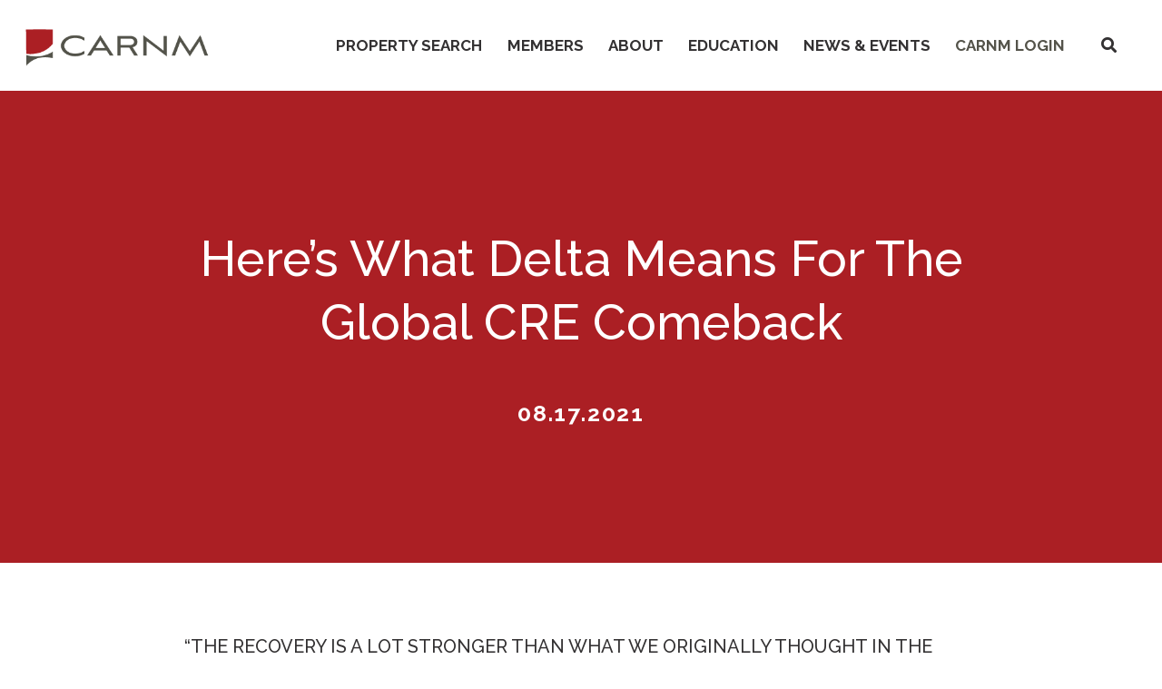

--- FILE ---
content_type: text/html; charset=UTF-8
request_url: https://carnm.realtor/heres-what-delta-means-for-the-global-cre-comeback/
body_size: 15498
content:
<!DOCTYPE html>
<html dir="ltr" lang="en-US">
<head >
<meta charset="UTF-8" />
<meta name="viewport" content="width=device-width, initial-scale=1" />
<title>Here’s What Delta Means For The Global CRE Comeback | CARNM</title>

		<!-- All in One SEO Pro 4.9.2 - aioseo.com -->
	<meta name="description" content="As the delta variant has thrown many employers’ return-to-work plans out the window, long-term leasing decisions are being delayed even further." />
	<meta name="robots" content="max-image-preview:large" />
	<meta name="author" content="CARNM"/>
	<link rel="canonical" href="https://carnm.realtor/heres-what-delta-means-for-the-global-cre-comeback/" />
	<meta name="generator" content="All in One SEO Pro (AIOSEO) 4.9.2" />
		<script type="application/ld+json" class="aioseo-schema">
			{"@context":"https:\/\/schema.org","@graph":[{"@type":"Article","@id":"https:\/\/carnm.realtor\/heres-what-delta-means-for-the-global-cre-comeback\/aioseo-article-63dc9a2b456b5","name":"Here\u2019s What Delta Means For The Global CRE Comeback","headline":"Here\u2019s What Delta Means For The Global CRE Comeback","description":"\u201cThe recovery is a lot stronger than what we originally thought in the beginning of the year.\u201d Despite continuing threats from the Delta variant, global commercial real estate markets are continuing to rebound, with overall leasing and transactional volume on the upswing. And that\u2019s leading CBRE researchers to upgrade their forecasts for the US and","author":{"@type":"Person","name":"CARNM","url":"https:\/\/carnm.realtor\/author\/alexandrea\/"},"publisher":{"@id":"https:\/\/carnm.realtor\/#organization"},"image":{"@type":"ImageObject","url":"https:\/\/carnm.realtor\/wp-content\/uploads\/2021\/02\/CARNM-logo-web.png","@id":"https:\/\/carnm.realtor\/#articleImage","width":325,"height":77},"datePublished":"2021-08-17T07:52:51-06:00","dateModified":"2021-08-20T07:55:50-06:00","inLanguage":"en-US","articleSection":"All News"},{"@type":"BreadcrumbList","@id":"https:\/\/carnm.realtor\/heres-what-delta-means-for-the-global-cre-comeback\/#breadcrumblist","itemListElement":[{"@type":"ListItem","@id":"https:\/\/carnm.realtor#listItem","position":1,"name":"Home","item":"https:\/\/carnm.realtor","nextItem":{"@type":"ListItem","@id":"https:\/\/carnm.realtor\/category\/news\/#listItem","name":"All News"}},{"@type":"ListItem","@id":"https:\/\/carnm.realtor\/category\/news\/#listItem","position":2,"name":"All News","item":"https:\/\/carnm.realtor\/category\/news\/","nextItem":{"@type":"ListItem","@id":"https:\/\/carnm.realtor\/heres-what-delta-means-for-the-global-cre-comeback\/#listItem","name":"Here\u2019s What Delta Means For The Global CRE Comeback"},"previousItem":{"@type":"ListItem","@id":"https:\/\/carnm.realtor#listItem","name":"Home"}},{"@type":"ListItem","@id":"https:\/\/carnm.realtor\/heres-what-delta-means-for-the-global-cre-comeback\/#listItem","position":3,"name":"Here\u2019s What Delta Means For The Global CRE Comeback","previousItem":{"@type":"ListItem","@id":"https:\/\/carnm.realtor\/category\/news\/#listItem","name":"All News"}}]},{"@type":"Organization","@id":"https:\/\/carnm.realtor\/#organization","name":"CARNM","description":"Commercial Association of REALTORS\u00ae - CARNM New Mexico","url":"https:\/\/carnm.realtor\/","telephone":"+15055037807","logo":{"@type":"ImageObject","url":"https:\/\/carnm.realtor\/wp-content\/uploads\/2021\/02\/CARNM-logo-web.png","@id":"https:\/\/carnm.realtor\/heres-what-delta-means-for-the-global-cre-comeback\/#organizationLogo","width":325,"height":77},"image":{"@id":"https:\/\/carnm.realtor\/heres-what-delta-means-for-the-global-cre-comeback\/#organizationLogo"},"sameAs":["https:\/\/www.facebook.com\/ConnectWithCARNM\/","https:\/\/twitter.com\/CARNM_REALTORS","https:\/\/www.linkedin.com\/groups\/3143993\/"]},{"@type":"Person","@id":"https:\/\/carnm.realtor\/author\/alexandrea\/#author","url":"https:\/\/carnm.realtor\/author\/alexandrea\/","name":"CARNM"},{"@type":"WebPage","@id":"https:\/\/carnm.realtor\/heres-what-delta-means-for-the-global-cre-comeback\/#webpage","url":"https:\/\/carnm.realtor\/heres-what-delta-means-for-the-global-cre-comeback\/","name":"Here\u2019s What Delta Means For The Global CRE Comeback | CARNM","description":"As the delta variant has thrown many employers\u2019 return-to-work plans out the window, long-term leasing decisions are being delayed even further.","inLanguage":"en-US","isPartOf":{"@id":"https:\/\/carnm.realtor\/#website"},"breadcrumb":{"@id":"https:\/\/carnm.realtor\/heres-what-delta-means-for-the-global-cre-comeback\/#breadcrumblist"},"author":{"@id":"https:\/\/carnm.realtor\/author\/alexandrea\/#author"},"creator":{"@id":"https:\/\/carnm.realtor\/author\/alexandrea\/#author"},"datePublished":"2021-08-17T07:52:51-06:00","dateModified":"2021-08-20T07:55:50-06:00"},{"@type":"WebSite","@id":"https:\/\/carnm.realtor\/#website","url":"https:\/\/carnm.realtor\/","name":"CARNM","description":"Commercial Association of REALTORS\u00ae - CARNM New Mexico","inLanguage":"en-US","publisher":{"@id":"https:\/\/carnm.realtor\/#organization"}}]}
		</script>
		<!-- All in One SEO Pro -->

<link rel='dns-prefetch' href='//kit.fontawesome.com' />
<link rel='dns-prefetch' href='//www.google.com' />
<link rel='dns-prefetch' href='//fonts.googleapis.com' />
<link rel="alternate" type="application/rss+xml" title="CARNM &raquo; Feed" href="https://carnm.realtor/feed/" />
<link rel="alternate" type="application/rss+xml" title="CARNM &raquo; Comments Feed" href="https://carnm.realtor/comments/feed/" />
<link rel="alternate" type="text/calendar" title="CARNM &raquo; iCal Feed" href="https://carnm.realtor/events/?ical=1" />
<link rel="alternate" title="oEmbed (JSON)" type="application/json+oembed" href="https://carnm.realtor/wp-json/oembed/1.0/embed?url=https%3A%2F%2Fcarnm.realtor%2Fheres-what-delta-means-for-the-global-cre-comeback%2F" />
<link rel="alternate" title="oEmbed (XML)" type="text/xml+oembed" href="https://carnm.realtor/wp-json/oembed/1.0/embed?url=https%3A%2F%2Fcarnm.realtor%2Fheres-what-delta-means-for-the-global-cre-comeback%2F&#038;format=xml" />
<style id='wp-img-auto-sizes-contain-inline-css' type='text/css'>
img:is([sizes=auto i],[sizes^="auto," i]){contain-intrinsic-size:3000px 1500px}
/*# sourceURL=wp-img-auto-sizes-contain-inline-css */
</style>
<link rel='stylesheet' id='cre-genesis-child-theme-css' href='https://carnm.realtor/wp-content/themes/cre-genesis-child-theme/style.css?ver=2.3.2' type='text/css' media='all' />
<style id='cre-genesis-child-theme-inline-css' type='text/css'>

        .header-font-family,
        .tribe-events-page-title,
        h1 {
            font-family: Raleway
        }
    
        .subheader-font-family,
        h2,
        h3,
        h4,
        h5,
        h6,
        #tribe-events-content .tribe-events-calendar h3.tribe-events-month-event-title {
            font-family: Raleway
        }
    
        .button-font-family,
        .button,
        button,
        #tribe-events .tribe-events-button {
            font-family: Raleway
        }
    
        .paragraph-text-font-family,
        body,
        p,
        .genesis-nav-menu a,
        .genesis-nav-menu .toggle-header-search,
        .post-type-archive-tribe_events,
        .single-tribe_events,
        #tribe-bar-filters,
        .tribe-events-calendar {
            font-family: Raleway
        }
    
        .primary-bg-color,
        .site-header,
        .site-title a,
        .wysiwyg-hero-area .entry-content,
        .genesis-nav-menu .sub-menu,
        .site-header .genesis-responsive-menu {
            background-color: #ffffff
        }
    
        .secondary-bg-color,
        .page-template-wysiwyg .site-container .site-inner .entry,
        input,
        select,
        textarea,
        .site-header .sub-menu-toggle,
        .button.secondary-bg-color,
        #tribe-bar-form,
        .tribe-events-event-cost span,
        .tribe-events-cost,
        .tribe-events-calendar-list__event-cost,
        .tribe-events-notices,
        #tribe-events-content .tribe-events-calendar td {
            background-color: #f2f2f2
        }

        .tribe-bar-views-inner,
        .tribe-events-calendar div[id*=tribe-events-daynum-],
        .tribe-events-calendar div[id*=tribe-events-daynum-] a,
        #tribe-bar-views .tribe-bar-views-list,
        #tribe-bar-views .tribe-bar-views-option.tribe-bar-active {
            background-color: #DBDBDB;
        }

        @media only screen and (max-width: 1024px){
            .genesis-responsive-menu .genesis-nav-menu .sub-menu {
                background-color: #f2f2f2
            }

            .genesis-responsive-menu .genesis-nav-menu .sub-menu .sub-menu,
            .genesis-nav-menu.menu-primary > .menu-item-has-children > ul >.menu-item-has-children > .sub-menu-toggle {
                background-color: #54534a;
                filter: brightness(1.5);
            }
        }
    
     
        .tertiray-menu-bg,
        .tertiary-bg-color,
        .tertiary-bg-color.button,
        .hero-overlay,
        .tribe-events-day .tribe-events-day-time-slot .tribe-events-day-time-slot-heading,
        .tribe-events-calendar td.tribe-events-present div[id*=tribe-events-daynum-] {
            background-color: #333132
        }

        .tertiary-bg-lin-grad {
            background: linear-gradient(0deg, #333132, #333132);
        }

        .tertiary-color-on-hover:hover,
        .tertiary-color-on-hover:focus,
        .single-news-navigation .tertiary-color-on-hover a:hover,
        .single-news-navigation .tertiary-color-on-hover a:focus {
            color: #333132
        }
    
    
        .splash-bg-color,
        .button,
        button,
        input[type="button"],
        input[type="reset"],
        input[type="submit"],
        .menu-item.site-header-nav-button,
        .archive-description,
        .swiper-container .swiper-pagination-bullet-active,
        .person-image-link:before,
        #tribe-bar-form .tribe-bar-submit input[type=submit],
        #tribe-events .tribe-events-button,
        .tribe-events-calendar .mobile-active:hover,
        .tribe-events-calendar td.tribe-events-othermonth.mobile-active,
        .tribe-events-calendar td.tribe-events-othermonth.mobile-active div[id*=tribe-events-daynum-],
        .tribe-events-calendar td.tribe-events-othermonth.mobile-active div[id*=tribe-events-daynum-] a,
        .mobile-active div[id*=tribe-events-daynum-],
        .tribe-events-calendar .mobile-active div[id*=tribe-events-daynum-] a,
        .tribe-events-calendar td.mobile-active,
        .tribe-events-calendar thead th,
        #tribe-events-content .tribe-events-thismonth.mobile-trigger.mobile-active {
            background-color: #ab1f24
        }
     
        .splash-color,
        .site-inner a,
        .button.splash-color,
        .current-menu-item > a,
        .genesis-nav-menu a:hover,
        .genesis-nav-menu a:focus,
        .toggle-header-search:hover,
        .toggle-header-search:focus,
        .genesis-nav-menu .sub-menu > li a:hover,
        .section-content-area h2,
        .section-content-area h3,
        .section-content-area h4,
        .section-content-area h5,
        .tribe-events-list-separator-month,
        .tribe-events-back a,
        .tribe-events-has-events a,
        .tribe-events-event-meta a,
        #tribe-events-content a,
        .tribe-events-content a,
        .tribe-events-sub-nav a,
        .tribe-events-adv-list-widget a,
        .tribe-events-widget-link a,
        .tribe-events-read-more,
        .tribe-events-meta-group.tribe-events-meta-group-details a,
        #tribe-events-content table.tribe-events-calendar .type-tribe_events.tribe-event-featured .tribe-events-month-event-title a,
        div.woocommerce div.product p.price,
        .woocommerce-page .entry-title,
        .woocommerce-breadcrumbs a,
        .woocommerce-breadcrumbs a:focus,
        .woocommerce-breadcrumbs a:hover {
            color: #ab1f24
        }

        .splash-border-color,
        input:focus,
        select:focus,
        textarea:focus {
            border-color: #ab1f24
        }

        .splash-bg-color-hover:hover,
        .splash-bg-color-hover:focus,
        .button:hover,
        .button:focus,
        button:hover,
        button:focus,
        input[type="button"]:hover,
        input[type="reset"]:hover,
        input[type="submit"]:hover,
        #tribe-bar-form .tribe-bar-submit input[type=submit]:hover,
        #tribe-bar-form .tribe-bar-submit input[type=submit]:focus {
            background-color: #333132;
            color: #FFFFFF
        }

        .splash-bg-color-on-hover:hover,
        .splash-bg-color-on-hover:focus,
        #tribe-bar-views-toggle:focus,
        #tribe-bar-views-toggle:hover,
        #tribe-bar-views .tribe-bar-views-option:hover,
        #tribe-bar-views .tribe-bar-views-option:focus {
            background-color: #ab1f24;
            color: #FFFFFF
        }

        .splash-color-hover:hover,
        .splash-color-hover:focus,
        a:hover,
        a:focus,
        #tribe-events-content table.tribe-events-calendar .type-tribe_events.tribe-event-featured .tribe-events-month-event-title a:hover,
        #tribe-events-content table.tribe-events-calendar .type-tribe_events.tribe-event-featured .tribe-events-month-event-title a:focus {
            color: #ab1f24
        }

        ::-webkit-input-placeholder {
            color: #ab1f24
        }
        ::-moz-placeholder {
            color: #ab1f24
        }
        :-ms-input-placeholder {
            color: #ab1f24
        }
        :-moz-placeholder {
            color: #ab1f24;
            opacity: 1;
        }
    
        .addtnl-splash-bg-color {
            background-color: #54534a
        }

        .addtnl-splash-bg-color-trans {
            background-color: rgba(84,83,74,0.4)
        }
        .tertiray-menu-bg li a:hover,
        .addtnl-splash-color,
        .site-header .addtnl-splash-color{
            color: #54534a
        }
      
        .addtnl-splash-border-color,
        hr,
        input,
        select,
        textarea,
        tbody,
        td,
        .border-left,
        .text-with-lines-container span::before,
        .text-with-lines-container span::after,
        .tribe-events-list-separator-month::after  {
            border-color: #54534a
        }
       
        .addtnl-splash-bg-color-hover:hover,
        .addtnl-splash-bg-color-hover:focus {
            background-color: #ab1f24;
            color: #FFFFFF
        }

        .addtnl-splash-color-hover:hover,
        .addtnl-splash-color-hover:focus {
            color: #54534a;
        }

        .addtnl-splash-bg-color-on-hover:hover,
        .addtnl-splash-bg-color-on-hover:focus,
        input.addtnl-splash-bg-color-on-hover:hover,
        input.addtnl-splash-bg-color-on-hover:focus  {
            background-color: #54534a;
            color: #FFFFFF
        }
        
        .woocommerce button.button.alt,
        .woocommerce-cart .wc-proceed-to-checkout a.checkout-button{
            background-color: #54534a !important;
        }
        .woocommerce button.button.alt:hover,
        .woocommerce button.button.alt:focus,
        .woocommerce-cart .wc-proceed-to-checkout a.checkout-button:hover,
        .woocommerce-cart .wc-proceed-to-checkout a.checkout-button:focuse{
            background-color: #ab1f24 !important;
            color: #FFFFFF !important;
        }
    
        .primary-text-color,
        a.primary-text-color,
        body,
        p,
        h1,
        h2,
        h3,
        h4,
        h5,
        h6,
        input,
        select,
        textarea,
        .genesis-nav-menu a,
        .genesis-nav-menu .toggle-header-search,
        .genesis-nav-menu .sub-menu > li a,
        .primary-text-color-on-hover:hover,
        .primary-text-color-on-hover:focus,
        .site-header .menu-toggle,
        .site-header .sub-menu-toggle,
        .tribe-events-page-title,
        .tribe-bar-views-inner,
        #tribe-bar-views-toggle,
        .tribe-events-list-event-title .tribe-event-url,
        .tribe-events-notices,
        .tribe-events-tooltip h3 {
            color: #333132;
        }
    
   
        .tertiray-menu-bg li a,
        .contrast-text-color,
        .splash-bg-color .contrast-text-color > p,
        .tertiary-bg-color .contrast-text-color > p,
        h1.contrast-text-color,
        h2.contrast-text-color,
        h3.contrast-text-color,
        h4.contrast-text-color,
        h5.contrast-text-color,
        h6.contrast-text-color,
        a.contrast-text-color,
        .button,
        button,
        a.button,
        #tribe-events-content a.button,
        input[type="button"],
        input[type="reset"],
        input[type="submit"],
        #tribe-bar-form .tribe-bar-submit input[type=submit],
        #tribe-events .tribe-events-button,
        .single-news-navigation .contrast-text-color a,
        .archive-title,
        .site-footer .contrast-text-color a,
        .site-footer .contrast-text-color p,
        .next,
        .prev,
        .person-image-link::after,
        .tribe-events-day .tribe-events-day-time-slot .tribe-events-day-time-slot-heading,
        .tribe-events-calendar td.tribe-events-present div[id*=tribe-events-daynum-],
        .tribe-events-calendar .mobile-active:hover,
        .tribe-events-sub-nav a,
        .tribe-events-sub-nav li a,
        .tribe-events-calendar td.tribe-events-othermonth.mobile-active,
        .tribe-events-calendar td.tribe-events-othermonth.mobile-active div[id*=tribe-events-daynum-],
        .tribe-events-calendar td.tribe-events-othermonth.mobile-active div[id*=tribe-events-daynum-] a,
        .mobile-active div[id*=tribe-events-daynum-],
        #tribe-events-content .tribe-events-calendar .mobile-active div[id*=tribe-events-daynum-] a,
        .tribe-events-calendar td.mobile-active,
        .tribe-events-calendar thead th,
        #tribe-events-content .tribe-events-thismonth.mobile-trigger.mobile-active
       
         {
            color: #FFFFFF
        }
    
        .contact-form-container input[type="submit"]
        {
            background-color: #333132 !important
        }
    
    .contact-form-container input[type="submit"]:hover
    {
        background-color: #54534a !important
    }
    
    .contact-form-container .gfield_label
    {
        color: #FFFFFF !important

    }
    
    .accordion-item-question
    {
        border-color: #ab1f24 !important;
        background-color: #f2f2f2;
        color:  #54534a;
    }
    
    .accordion-item-answer strong
    {
        color: #333132 !important;
    }
    

    .header-full-width .title-area {
        flex: 0 1 250px;
        width: calc(40vw - 250px)
    
/*# sourceURL=cre-genesis-child-theme-inline-css */
</style>
<style id='wp-emoji-styles-inline-css' type='text/css'>

	img.wp-smiley, img.emoji {
		display: inline !important;
		border: none !important;
		box-shadow: none !important;
		height: 1em !important;
		width: 1em !important;
		margin: 0 0.07em !important;
		vertical-align: -0.1em !important;
		background: none !important;
		padding: 0 !important;
	}
/*# sourceURL=wp-emoji-styles-inline-css */
</style>
<link rel='stylesheet' id='wp-block-library-css' href='https://carnm.realtor/wp-includes/css/dist/block-library/style.min.css?ver=6.9' type='text/css' media='all' />
<style id='global-styles-inline-css' type='text/css'>
:root{--wp--preset--aspect-ratio--square: 1;--wp--preset--aspect-ratio--4-3: 4/3;--wp--preset--aspect-ratio--3-4: 3/4;--wp--preset--aspect-ratio--3-2: 3/2;--wp--preset--aspect-ratio--2-3: 2/3;--wp--preset--aspect-ratio--16-9: 16/9;--wp--preset--aspect-ratio--9-16: 9/16;--wp--preset--color--black: #000000;--wp--preset--color--cyan-bluish-gray: #abb8c3;--wp--preset--color--white: #ffffff;--wp--preset--color--pale-pink: #f78da7;--wp--preset--color--vivid-red: #cf2e2e;--wp--preset--color--luminous-vivid-orange: #ff6900;--wp--preset--color--luminous-vivid-amber: #fcb900;--wp--preset--color--light-green-cyan: #7bdcb5;--wp--preset--color--vivid-green-cyan: #00d084;--wp--preset--color--pale-cyan-blue: #8ed1fc;--wp--preset--color--vivid-cyan-blue: #0693e3;--wp--preset--color--vivid-purple: #9b51e0;--wp--preset--gradient--vivid-cyan-blue-to-vivid-purple: linear-gradient(135deg,rgb(6,147,227) 0%,rgb(155,81,224) 100%);--wp--preset--gradient--light-green-cyan-to-vivid-green-cyan: linear-gradient(135deg,rgb(122,220,180) 0%,rgb(0,208,130) 100%);--wp--preset--gradient--luminous-vivid-amber-to-luminous-vivid-orange: linear-gradient(135deg,rgb(252,185,0) 0%,rgb(255,105,0) 100%);--wp--preset--gradient--luminous-vivid-orange-to-vivid-red: linear-gradient(135deg,rgb(255,105,0) 0%,rgb(207,46,46) 100%);--wp--preset--gradient--very-light-gray-to-cyan-bluish-gray: linear-gradient(135deg,rgb(238,238,238) 0%,rgb(169,184,195) 100%);--wp--preset--gradient--cool-to-warm-spectrum: linear-gradient(135deg,rgb(74,234,220) 0%,rgb(151,120,209) 20%,rgb(207,42,186) 40%,rgb(238,44,130) 60%,rgb(251,105,98) 80%,rgb(254,248,76) 100%);--wp--preset--gradient--blush-light-purple: linear-gradient(135deg,rgb(255,206,236) 0%,rgb(152,150,240) 100%);--wp--preset--gradient--blush-bordeaux: linear-gradient(135deg,rgb(254,205,165) 0%,rgb(254,45,45) 50%,rgb(107,0,62) 100%);--wp--preset--gradient--luminous-dusk: linear-gradient(135deg,rgb(255,203,112) 0%,rgb(199,81,192) 50%,rgb(65,88,208) 100%);--wp--preset--gradient--pale-ocean: linear-gradient(135deg,rgb(255,245,203) 0%,rgb(182,227,212) 50%,rgb(51,167,181) 100%);--wp--preset--gradient--electric-grass: linear-gradient(135deg,rgb(202,248,128) 0%,rgb(113,206,126) 100%);--wp--preset--gradient--midnight: linear-gradient(135deg,rgb(2,3,129) 0%,rgb(40,116,252) 100%);--wp--preset--font-size--small: 13px;--wp--preset--font-size--medium: 20px;--wp--preset--font-size--large: 36px;--wp--preset--font-size--x-large: 42px;--wp--preset--spacing--20: 0.44rem;--wp--preset--spacing--30: 0.67rem;--wp--preset--spacing--40: 1rem;--wp--preset--spacing--50: 1.5rem;--wp--preset--spacing--60: 2.25rem;--wp--preset--spacing--70: 3.38rem;--wp--preset--spacing--80: 5.06rem;--wp--preset--shadow--natural: 6px 6px 9px rgba(0, 0, 0, 0.2);--wp--preset--shadow--deep: 12px 12px 50px rgba(0, 0, 0, 0.4);--wp--preset--shadow--sharp: 6px 6px 0px rgba(0, 0, 0, 0.2);--wp--preset--shadow--outlined: 6px 6px 0px -3px rgb(255, 255, 255), 6px 6px rgb(0, 0, 0);--wp--preset--shadow--crisp: 6px 6px 0px rgb(0, 0, 0);}:where(.is-layout-flex){gap: 0.5em;}:where(.is-layout-grid){gap: 0.5em;}body .is-layout-flex{display: flex;}.is-layout-flex{flex-wrap: wrap;align-items: center;}.is-layout-flex > :is(*, div){margin: 0;}body .is-layout-grid{display: grid;}.is-layout-grid > :is(*, div){margin: 0;}:where(.wp-block-columns.is-layout-flex){gap: 2em;}:where(.wp-block-columns.is-layout-grid){gap: 2em;}:where(.wp-block-post-template.is-layout-flex){gap: 1.25em;}:where(.wp-block-post-template.is-layout-grid){gap: 1.25em;}.has-black-color{color: var(--wp--preset--color--black) !important;}.has-cyan-bluish-gray-color{color: var(--wp--preset--color--cyan-bluish-gray) !important;}.has-white-color{color: var(--wp--preset--color--white) !important;}.has-pale-pink-color{color: var(--wp--preset--color--pale-pink) !important;}.has-vivid-red-color{color: var(--wp--preset--color--vivid-red) !important;}.has-luminous-vivid-orange-color{color: var(--wp--preset--color--luminous-vivid-orange) !important;}.has-luminous-vivid-amber-color{color: var(--wp--preset--color--luminous-vivid-amber) !important;}.has-light-green-cyan-color{color: var(--wp--preset--color--light-green-cyan) !important;}.has-vivid-green-cyan-color{color: var(--wp--preset--color--vivid-green-cyan) !important;}.has-pale-cyan-blue-color{color: var(--wp--preset--color--pale-cyan-blue) !important;}.has-vivid-cyan-blue-color{color: var(--wp--preset--color--vivid-cyan-blue) !important;}.has-vivid-purple-color{color: var(--wp--preset--color--vivid-purple) !important;}.has-black-background-color{background-color: var(--wp--preset--color--black) !important;}.has-cyan-bluish-gray-background-color{background-color: var(--wp--preset--color--cyan-bluish-gray) !important;}.has-white-background-color{background-color: var(--wp--preset--color--white) !important;}.has-pale-pink-background-color{background-color: var(--wp--preset--color--pale-pink) !important;}.has-vivid-red-background-color{background-color: var(--wp--preset--color--vivid-red) !important;}.has-luminous-vivid-orange-background-color{background-color: var(--wp--preset--color--luminous-vivid-orange) !important;}.has-luminous-vivid-amber-background-color{background-color: var(--wp--preset--color--luminous-vivid-amber) !important;}.has-light-green-cyan-background-color{background-color: var(--wp--preset--color--light-green-cyan) !important;}.has-vivid-green-cyan-background-color{background-color: var(--wp--preset--color--vivid-green-cyan) !important;}.has-pale-cyan-blue-background-color{background-color: var(--wp--preset--color--pale-cyan-blue) !important;}.has-vivid-cyan-blue-background-color{background-color: var(--wp--preset--color--vivid-cyan-blue) !important;}.has-vivid-purple-background-color{background-color: var(--wp--preset--color--vivid-purple) !important;}.has-black-border-color{border-color: var(--wp--preset--color--black) !important;}.has-cyan-bluish-gray-border-color{border-color: var(--wp--preset--color--cyan-bluish-gray) !important;}.has-white-border-color{border-color: var(--wp--preset--color--white) !important;}.has-pale-pink-border-color{border-color: var(--wp--preset--color--pale-pink) !important;}.has-vivid-red-border-color{border-color: var(--wp--preset--color--vivid-red) !important;}.has-luminous-vivid-orange-border-color{border-color: var(--wp--preset--color--luminous-vivid-orange) !important;}.has-luminous-vivid-amber-border-color{border-color: var(--wp--preset--color--luminous-vivid-amber) !important;}.has-light-green-cyan-border-color{border-color: var(--wp--preset--color--light-green-cyan) !important;}.has-vivid-green-cyan-border-color{border-color: var(--wp--preset--color--vivid-green-cyan) !important;}.has-pale-cyan-blue-border-color{border-color: var(--wp--preset--color--pale-cyan-blue) !important;}.has-vivid-cyan-blue-border-color{border-color: var(--wp--preset--color--vivid-cyan-blue) !important;}.has-vivid-purple-border-color{border-color: var(--wp--preset--color--vivid-purple) !important;}.has-vivid-cyan-blue-to-vivid-purple-gradient-background{background: var(--wp--preset--gradient--vivid-cyan-blue-to-vivid-purple) !important;}.has-light-green-cyan-to-vivid-green-cyan-gradient-background{background: var(--wp--preset--gradient--light-green-cyan-to-vivid-green-cyan) !important;}.has-luminous-vivid-amber-to-luminous-vivid-orange-gradient-background{background: var(--wp--preset--gradient--luminous-vivid-amber-to-luminous-vivid-orange) !important;}.has-luminous-vivid-orange-to-vivid-red-gradient-background{background: var(--wp--preset--gradient--luminous-vivid-orange-to-vivid-red) !important;}.has-very-light-gray-to-cyan-bluish-gray-gradient-background{background: var(--wp--preset--gradient--very-light-gray-to-cyan-bluish-gray) !important;}.has-cool-to-warm-spectrum-gradient-background{background: var(--wp--preset--gradient--cool-to-warm-spectrum) !important;}.has-blush-light-purple-gradient-background{background: var(--wp--preset--gradient--blush-light-purple) !important;}.has-blush-bordeaux-gradient-background{background: var(--wp--preset--gradient--blush-bordeaux) !important;}.has-luminous-dusk-gradient-background{background: var(--wp--preset--gradient--luminous-dusk) !important;}.has-pale-ocean-gradient-background{background: var(--wp--preset--gradient--pale-ocean) !important;}.has-electric-grass-gradient-background{background: var(--wp--preset--gradient--electric-grass) !important;}.has-midnight-gradient-background{background: var(--wp--preset--gradient--midnight) !important;}.has-small-font-size{font-size: var(--wp--preset--font-size--small) !important;}.has-medium-font-size{font-size: var(--wp--preset--font-size--medium) !important;}.has-large-font-size{font-size: var(--wp--preset--font-size--large) !important;}.has-x-large-font-size{font-size: var(--wp--preset--font-size--x-large) !important;}
/*# sourceURL=global-styles-inline-css */
</style>

<style id='classic-theme-styles-inline-css' type='text/css'>
/*! This file is auto-generated */
.wp-block-button__link{color:#fff;background-color:#32373c;border-radius:9999px;box-shadow:none;text-decoration:none;padding:calc(.667em + 2px) calc(1.333em + 2px);font-size:1.125em}.wp-block-file__button{background:#32373c;color:#fff;text-decoration:none}
/*# sourceURL=/wp-includes/css/classic-themes.min.css */
</style>
<link rel='stylesheet' id='resimplifi-css' href='https://carnm.realtor/wp-content/plugins/associate-embed-main/public/css/resimplifi-public.css?ver=1.0.0' type='text/css' media='all' />
<link rel='stylesheet' id='js-performant-icons-css' href='https://carnm.realtor/wp-content/plugins/js-performant-icons/css/all.min.css?ver=0.1.0' type='text/css' media='all' />
<link rel='stylesheet' id='dashicons-css' href='https://carnm.realtor/wp-includes/css/dashicons.min.css?ver=6.9' type='text/css' media='all' />
<link rel='stylesheet' id='swiper-css' href='https://carnm.realtor/wp-content/themes/cre-genesis-child-theme/vendor/swiper/css/swiper.min.css?ver=2.3.2' type='text/css' media='all' />
<link rel='stylesheet' id='acft-gf-css' href='https://fonts.googleapis.com/css?family=Raleway%3A400%2C700%2C200%2C300%2C500%7C&#038;ver=6.9' type='text/css' media='all' />
<script type="text/javascript" src="https://carnm.realtor/wp-includes/js/jquery/jquery.min.js?ver=3.7.1" id="jquery-core-js"></script>
<script type="text/javascript" src="https://carnm.realtor/wp-includes/js/jquery/jquery-migrate.min.js?ver=3.4.1" id="jquery-migrate-js"></script>
<script type="text/javascript" src="https://carnm.realtor/wp-content/plugins/associate-embed-main/public/js/resimplifi-public.js?ver=1.0.0" id="resimplifi-js"></script>
<script type="text/javascript" src="https://kit.fontawesome.com/676c087512.js?ver=2.3.2" id="fontawesome-js"></script>
<script type="text/javascript" src="https://carnm.realtor/wp-content/themes/cre-genesis-child-theme/vendor/bideo/bideo.js?ver=2.3.2" id="bideo-js"></script>
<script type="text/javascript" src="https://carnm.realtor/wp-content/themes/cre-genesis-child-theme/vendor/swiper/js/swiper.min.js?ver=2.3.2" id="swiper-js"></script>
<link rel="https://api.w.org/" href="https://carnm.realtor/wp-json/" /><link rel="alternate" title="JSON" type="application/json" href="https://carnm.realtor/wp-json/wp/v2/posts/26245" /><link rel="EditURI" type="application/rsd+xml" title="RSD" href="https://carnm.realtor/xmlrpc.php?rsd" />
<link rel='shortlink' href='https://carnm.realtor/?p=26245' />
<meta name="tec-api-version" content="v1"><meta name="tec-api-origin" content="https://carnm.realtor"><link rel="alternate" href="https://carnm.realtor/wp-json/tribe/events/v1/" /><!-- Global site tag (gtag.js) - Google Analytics -->
<script async src="https://www.googletagmanager.com/gtag/js?id=UA-6218743-6"></script>
<script>
  window.dataLayer = window.dataLayer || [];
  function gtag(){dataLayer.push(arguments);}
  gtag('js', new Date());

  gtag('config', 'UA-6218743-6');
</script>
<style type="text/css">.header-image .site-title > a { background: url(https://carnm.realtor/wp-content/uploads/2021/02/CARNM-logo-web.png) no-repeat; }</style>
<link rel="icon" href="https://carnm.realtor/wp-content/uploads/2021/02/cropped-CARNM-logo_web-icon-32x32.png" sizes="32x32" />
<link rel="icon" href="https://carnm.realtor/wp-content/uploads/2021/02/cropped-CARNM-logo_web-icon-192x192.png" sizes="192x192" />
<link rel="apple-touch-icon" href="https://carnm.realtor/wp-content/uploads/2021/02/cropped-CARNM-logo_web-icon-180x180.png" />
<meta name="msapplication-TileImage" content="https://carnm.realtor/wp-content/uploads/2021/02/cropped-CARNM-logo_web-icon-270x270.png" />
		<style type="text/css" id="wp-custom-css">
			.propsearch-form{
	padding: 5%;
	background-color: rgba(255,255,255, .2);
	text-align: left;
	max-width: 800px;
	margin: auto
}

.propsearch-saletype{
display: flex
}

.propsearch-saletype .radio{
	width: 100px;
	float: left
}
.propsearch-saletype{
	display: inline-block;
	width: 100%;
	text-align: left;
}

.search-field{
	max-width: 40%
}


.people-based-template .site-inner .people-sections-area .people-section-area .people-section-content-area .person-item h3{
	font-size: 2rem
}

element.style {
}
.people-based-template .site-inner .people-sections-area .people-section-area .people-section-content-area .person-item h4{
	font-size: 1.8rem
}

.inner-page-sections-template .sections-area .section-area .section-title-area .section-title{
	font-size: 2.2rem
}
.single-post .content > article{
	display: inherit;
	flex-flow: inherit;
	align-items: inherit;
	justify-content: inherit;
	margin: auto;
}
.single-post .content > article .entry-content {
	display: inherit;
	flex-flow: inherit;
	align-items: inherit;
	justify-content: inherit;
	margin: auto;
}

img.alignright { float: right; margin: 0 0 1em 2em; }

img.alignleft { float: left; margin: 0 2em 1em 0; }

img.aligncenter { display: block; margin-left: auto; margin-right: auto; }

.alignright { float: right; }

.alignleft { float: left; }
.aligncenter { display: block; margin-left: auto; margin-right: auto; }

.tribe-events-calendar-list__event-details .tribe-events-c-small-cta__price {
    display: inline-block;
    margin: 0;
    padding: 1rem 1rem 1rem 1rem;
    font-size: 1.4rem;
    font-weight: 600;
    flex: 0 0 auto;
}

.tribe-events-calendar-list__event-details .tribe-events-calendar-list__event-cost {
    display: inline-block;
}

div#gform_wrapper_3 div#field_3_24 {
    padding-top: 3rem;
}

div#gform_wrapper_3 .ginput_container.ginput_container_checkbox .gchoice {
    position: relative;
    display: flex;
    flex-flow: row nowrap;
    justify-content: flex-start;
    align-items: flex-start;
    padding-bottom: 1rem;
}


div#gform_wrapper_3 .ginput_container.ginput_container_checkbox .gchoice .gfield-choice-input {
    display: block;
    position: relative;
    margin: 0.6rem 1rem 1rem 0;
}

div#gform_wrapper_5 .ginput_container.ginput_container_checkbox .gchoice {
    position: relative;
    display: flex;
    flex-flow: row nowrap;
    justify-content: flex-start;
    align-items: flex-start;
    padding-bottom: 1rem;
}


div#gform_wrapper_5 .ginput_container.ginput_container_checkbox .gchoice .gfield-choice-input {
    display: block;
    position: relative;
    margin: 0.6rem 1rem 1rem 0;
}		</style>
		</head>
<body class="wp-singular post-template-default single single-post postid-26245 single-format-standard wp-theme-genesis wp-child-theme-cre-genesis-child-theme chrome tribe-no-js custom-header header-image header-full-width full-width-content genesis-breadcrumbs-hidden" itemscope itemtype="https://schema.org/WebPage"><div class="site-container"><ul class="genesis-skip-link"><li><a href="#genesis-nav-primary" class="screen-reader-shortcut"> Skip to primary navigation</a></li><li><a href="#genesis-content" class="screen-reader-shortcut"> Skip to main content</a></li></ul><header class="site-header" itemscope itemtype="https://schema.org/WPHeader"><div class="wrap"><div class="title-area"><p class="site-title" itemprop="headline"><a href="https://carnm.realtor/">CARNM</a></p><p class="site-description" itemprop="description">Commercial Association of REALTORS® - CARNM New Mexico</p></div><nav class="nav-primary" aria-label="Main" itemscope itemtype="https://schema.org/SiteNavigationElement" id="genesis-nav-primary"><div class="wrap"><ul id="menu-primary-menu" class="menu genesis-nav-menu menu-primary js-superfish"><li id="menu-item-27003" class="menu-item menu-item-type-post_type menu-item-object-page menu-item-has-children menu-item-27003"><a href="https://carnm.realtor/property-search/" itemprop="url"><span itemprop="name">Property Search</span></a>
<ul class="sub-menu">
	<li id="menu-item-20050" class="menu-item menu-item-type-custom menu-item-object-custom menu-item-has-children menu-item-20050"><a href="#" itemprop="url"><span itemprop="name">Search Properties</span></a>
	<ul class="sub-menu">
		<li id="menu-item-28166" class="menu-item menu-item-type-post_type menu-item-object-page menu-item-28166"><a href="https://carnm.realtor/property-search-for-sale/" itemprop="url"><span itemprop="name">For Sale</span></a></li>
		<li id="menu-item-28165" class="menu-item menu-item-type-post_type menu-item-object-page menu-item-28165"><a href="https://carnm.realtor/property-search-for-lease/" itemprop="url"><span itemprop="name">For Lease</span></a></li>
		<li id="menu-item-28164" class="menu-item menu-item-type-post_type menu-item-object-page menu-item-28164"><a href="https://carnm.realtor/property-search-for-sale-or-lease/" itemprop="url"><span itemprop="name">For Sale or Lease</span></a></li>
		<li id="menu-item-27004" class="menu-item menu-item-type-post_type menu-item-object-page menu-item-27004"><a href="https://carnm.realtor/property-search/" itemprop="url"><span itemprop="name">Start Your Search</span></a></li>
	</ul>
</li>
	<li id="menu-item-20024" class="menu-item menu-item-type-custom menu-item-object-custom menu-item-has-children menu-item-20024"><a href="#" itemprop="url"><span itemprop="name">Location &#038; Type</span></a>
	<ul class="sub-menu">
		<li id="menu-item-20023" class="menu-item menu-item-type-post_type menu-item-object-page menu-item-20023"><a href="https://carnm.realtor/home-page/albuquerque/" itemprop="url"><span itemprop="name">Albuquerque</span></a></li>
		<li id="menu-item-25495" class="menu-item menu-item-type-post_type menu-item-object-page menu-item-25495"><a href="https://carnm.realtor/home-page/rio-rancho-commercial-property-listings/" itemprop="url"><span itemprop="name">Rio Rancho</span></a></li>
		<li id="menu-item-25496" class="menu-item menu-item-type-post_type menu-item-object-page menu-item-25496"><a href="https://carnm.realtor/home-page/las-cruces/" itemprop="url"><span itemprop="name">Las Cruces</span></a></li>
		<li id="menu-item-25517" class="menu-item menu-item-type-post_type menu-item-object-page menu-item-25517"><a href="https://carnm.realtor/home-page/santa-fe-commercial-property/" itemprop="url"><span itemprop="name">Santa Fe</span></a></li>
		<li id="menu-item-25375" class="menu-item menu-item-type-post_type menu-item-object-page menu-item-25375"><a href="https://carnm.realtor/office-commercial-property-listings/" itemprop="url"><span itemprop="name">Industry Types</span></a></li>
	</ul>
</li>
</ul>
</li>
<li id="menu-item-19827" class="menu-item menu-item-type-custom menu-item-object-custom menu-item-has-children menu-item-19827"><a href="https://carnm.realtor/join-carnm/" itemprop="url"><span itemprop="name">Members</span></a>
<ul class="sub-menu">
	<li id="menu-item-20025" class="menu-item menu-item-type-custom menu-item-object-custom menu-item-has-children menu-item-20025"><a itemprop="url"><span itemprop="name">New Member</span></a>
	<ul class="sub-menu">
		<li id="menu-item-19903" class="menu-item menu-item-type-post_type menu-item-object-page menu-item-19903"><a href="https://carnm.realtor/about/" itemprop="url"><span itemprop="name">About Us</span></a></li>
		<li id="menu-item-25445" class="menu-item menu-item-type-post_type menu-item-object-page menu-item-25445"><a href="https://carnm.realtor/about-commercial-real-estate/" itemprop="url"><span itemprop="name">Getting Started in Commercial</span></a></li>
		<li id="menu-item-20026" class="menu-item menu-item-type-post_type menu-item-object-page menu-item-20026"><a href="https://carnm.realtor/join-carnm/" itemprop="url"><span itemprop="name">Join CARNM</span></a></li>
		<li id="menu-item-25446" class="menu-item menu-item-type-post_type menu-item-object-page menu-item-25446"><a href="https://carnm.realtor/orientation/" itemprop="url"><span itemprop="name">Orientation</span></a></li>
	</ul>
</li>
	<li id="menu-item-25537" class="menu-item menu-item-type-custom menu-item-object-custom menu-item-has-children menu-item-25537"><a href="#" itemprop="url"><span itemprop="name">Resources</span></a>
	<ul class="sub-menu">
		<li id="menu-item-27007" class="menu-item menu-item-type-post_type menu-item-object-page menu-item-27007"><a href="https://carnm.realtor/find-a-broker/" itemprop="url"><span itemprop="name">Find A Broker</span></a></li>
		<li id="menu-item-25447" class="menu-item menu-item-type-post_type menu-item-object-page menu-item-25447"><a href="https://carnm.realtor/code-of-ethics/" itemprop="url"><span itemprop="name">Code of Ethics</span></a></li>
		<li id="menu-item-25448" class="menu-item menu-item-type-post_type menu-item-object-page menu-item-25448"><a href="https://carnm.realtor/governing-documents/" itemprop="url"><span itemprop="name">Governing Documents</span></a></li>
		<li id="menu-item-27011" class="menu-item menu-item-type-custom menu-item-object-custom menu-item-27011"><a href="https://pr.transactiondesk.com/login" itemprop="url"><span itemprop="name">NMAR Forms</span></a></li>
		<li id="menu-item-27737" class="menu-item menu-item-type-custom menu-item-object-custom menu-item-27737"><a href="https://carnm.realtor/application-forms/" itemprop="url"><span itemprop="name">CARNM Forms</span></a></li>
		<li id="menu-item-25610" class="menu-item menu-item-type-post_type menu-item-object-page menu-item-25610"><a href="https://carnm.realtor/rpac/" itemprop="url"><span itemprop="name">RPAC</span></a></li>
		<li id="menu-item-28309" class="menu-item menu-item-type-post_type menu-item-object-page menu-item-28309"><a href="https://carnm.realtor/?page_id=28218" itemprop="url"><span itemprop="name">Needs &#038; Wants</span></a></li>
		<li id="menu-item-25609" class="menu-item menu-item-type-custom menu-item-object-custom menu-item-25609"><a href="https://carnm.realtor/wp-content/uploads/2024/04/2024-CARNM-Resource-Guide-March-2024-PASSWORD-PROTECTED-1.pdf" itemprop="url"><span itemprop="name">CARNM Directory</span></a></li>
		<li id="menu-item-25449" class="menu-item menu-item-type-post_type menu-item-object-page menu-item-25449"><a href="https://carnm.realtor/realtor-benefits/" itemprop="url"><span itemprop="name">REALTOR® Benefits</span></a></li>
		<li id="menu-item-26326" class="menu-item menu-item-type-post_type menu-item-object-page menu-item-26326"><a href="https://carnm.realtor/foreign-broker-violation/" itemprop="url"><span itemprop="name">Foreign Broker Violation</span></a></li>
	</ul>
</li>
	<li id="menu-item-25455" class="menu-item menu-item-type-custom menu-item-object-custom menu-item-has-children menu-item-25455"><a href="#" itemprop="url"><span itemprop="name">Designations</span></a>
	<ul class="sub-menu">
		<li id="menu-item-25458" class="menu-item menu-item-type-post_type menu-item-object-page menu-item-25458"><a href="https://carnm.realtor/ccim-nm/" itemprop="url"><span itemprop="name">CCIM</span></a></li>
		<li id="menu-item-25457" class="menu-item menu-item-type-post_type menu-item-object-page menu-item-25457"><a href="https://carnm.realtor/irem/" itemprop="url"><span itemprop="name">IREM</span></a></li>
		<li id="menu-item-25456" class="menu-item menu-item-type-post_type menu-item-object-page menu-item-25456"><a href="https://carnm.realtor/sior/" itemprop="url"><span itemprop="name">SIOR</span></a></li>
	</ul>
</li>
	<li id="menu-item-19833" class="menu-item menu-item-type-custom menu-item-object-custom menu-item-has-children menu-item-19833"><a href="#" itemprop="url"><span itemprop="name">Issues/Concerns</span></a>
	<ul class="sub-menu">
		<li id="menu-item-20027" class="menu-item menu-item-type-post_type menu-item-object-page menu-item-20027"><a href="https://carnm.realtor/faq/" itemprop="url"><span itemprop="name">FAQ</span></a></li>
		<li id="menu-item-25452" class="menu-item menu-item-type-post_type menu-item-object-page menu-item-25452"><a href="https://carnm.realtor/ombudsman-process/" itemprop="url"><span itemprop="name">Ombuds Process</span></a></li>
		<li id="menu-item-25617" class="menu-item menu-item-type-post_type menu-item-object-page menu-item-25617"><a href="https://carnm.realtor/professional-standards-code-of-ethics/" itemprop="url"><span itemprop="name">Professional Standards</span></a></li>
		<li id="menu-item-25454" class="menu-item menu-item-type-post_type menu-item-object-page menu-item-25454"><a href="https://carnm.realtor/issues-concerns/" itemprop="url"><span itemprop="name">Issues/Concerns</span></a></li>
		<li id="menu-item-26328" class="menu-item menu-item-type-post_type menu-item-object-page menu-item-26328"><a href="https://carnm.realtor/foreign-broker-violation/" itemprop="url"><span itemprop="name">Foreign Broker Violation</span></a></li>
	</ul>
</li>
</ul>
</li>
<li id="menu-item-20028" class="menu-item menu-item-type-custom menu-item-object-custom menu-item-has-children menu-item-20028"><a href="https://carnm.realtor/about/" itemprop="url"><span itemprop="name">About</span></a>
<ul class="sub-menu">
	<li id="menu-item-20029" class="menu-item menu-item-type-custom menu-item-object-custom menu-item-has-children menu-item-20029"><a href="#" itemprop="url"><span itemprop="name">About</span></a>
	<ul class="sub-menu">
		<li id="menu-item-25767" class="menu-item menu-item-type-post_type menu-item-object-page menu-item-25767"><a href="https://carnm.realtor/about/" itemprop="url"><span itemprop="name">About Us</span></a></li>
		<li id="menu-item-25626" class="menu-item menu-item-type-post_type menu-item-object-page menu-item-25626"><a href="https://carnm.realtor/join-carnm/" itemprop="url"><span itemprop="name">Join CARNM</span></a></li>
		<li id="menu-item-19830" class="menu-item menu-item-type-custom menu-item-object-custom menu-item-19830"><a href="/sponsors" itemprop="url"><span itemprop="name">Sponsors</span></a></li>
		<li id="menu-item-20030" class="menu-item menu-item-type-post_type menu-item-object-page menu-item-20030"><a href="https://carnm.realtor/contact-us/" itemprop="url"><span itemprop="name">Contact Us</span></a></li>
	</ul>
</li>
	<li id="menu-item-20033" class="menu-item menu-item-type-custom menu-item-object-custom menu-item-has-children menu-item-20033"><a href="#" itemprop="url"><span itemprop="name">People</span></a>
	<ul class="sub-menu">
		<li id="menu-item-20037" class="menu-item menu-item-type-post_type menu-item-object-page menu-item-20037"><a href="https://carnm.realtor/board-members/" itemprop="url"><span itemprop="name">2025 Board Members</span></a></li>
		<li id="menu-item-25374" class="menu-item menu-item-type-post_type menu-item-object-page menu-item-25374"><a href="https://carnm.realtor/past-presidents/" itemprop="url"><span itemprop="name">Past Presidents</span></a></li>
		<li id="menu-item-25615" class="menu-item menu-item-type-post_type menu-item-object-page menu-item-25615"><a href="https://carnm.realtor/realtors-of-the-year/" itemprop="url"><span itemprop="name">REALTORS® of the Year</span></a></li>
		<li id="menu-item-25614" class="menu-item menu-item-type-post_type menu-item-object-page menu-item-25614"><a href="https://carnm.realtor/presidents-award-recipients/" itemprop="url"><span itemprop="name">President’s Award Recipients</span></a></li>
		<li id="menu-item-25613" class="menu-item menu-item-type-post_type menu-item-object-page menu-item-25613"><a href="https://carnm.realtor/founders-award-recipients/" itemprop="url"><span itemprop="name">Founder’s Award Recipients</span></a></li>
	</ul>
</li>
	<li id="menu-item-20034" class="menu-item menu-item-type-custom menu-item-object-custom menu-item-has-children menu-item-20034"><a href="#" itemprop="url"><span itemprop="name">Issues/Concerns</span></a>
	<ul class="sub-menu">
		<li id="menu-item-20035" class="menu-item menu-item-type-post_type menu-item-object-page menu-item-20035"><a href="https://carnm.realtor/faq/" itemprop="url"><span itemprop="name">FAQ</span></a></li>
		<li id="menu-item-25462" class="menu-item menu-item-type-post_type menu-item-object-page menu-item-25462"><a href="https://carnm.realtor/ombudsman-process/" itemprop="url"><span itemprop="name">Ombuds Process</span></a></li>
		<li id="menu-item-25616" class="menu-item menu-item-type-post_type menu-item-object-page menu-item-25616"><a href="https://carnm.realtor/professional-standards-code-of-ethics/" itemprop="url"><span itemprop="name">Professional Standards</span></a></li>
		<li id="menu-item-25464" class="menu-item menu-item-type-post_type menu-item-object-page menu-item-25464"><a href="https://carnm.realtor/issues-concerns/" itemprop="url"><span itemprop="name">Issues/Concerns</span></a></li>
		<li id="menu-item-26327" class="menu-item menu-item-type-post_type menu-item-object-page menu-item-26327"><a href="https://carnm.realtor/foreign-broker-violation/" itemprop="url"><span itemprop="name">Foreign Broker Violation</span></a></li>
	</ul>
</li>
</ul>
</li>
<li id="menu-item-25190" class="menu-item menu-item-type-custom menu-item-object-custom menu-item-has-children menu-item-25190"><a href="https://carnm.realtor/education/" itemprop="url"><span itemprop="name">Education</span></a>
<ul class="sub-menu">
	<li id="menu-item-25191" class="menu-item menu-item-type-custom menu-item-object-custom menu-item-has-children menu-item-25191"><a href="#" itemprop="url"><span itemprop="name">Courses</span></a>
	<ul class="sub-menu">
		<li id="menu-item-25578" class="menu-item menu-item-type-custom menu-item-object-custom menu-item-25578"><a href="https://mdweb.mmsi2.com/carnm/" itemprop="url"><span itemprop="name">Register</span></a></li>
		<li id="menu-item-25577" class="menu-item menu-item-type-post_type menu-item-object-page menu-item-25577"><a href="https://carnm.realtor/education/" itemprop="url"><span itemprop="name">All Education</span></a></li>
	</ul>
</li>
	<li id="menu-item-25437" class="menu-item menu-item-type-custom menu-item-object-custom menu-item-has-children menu-item-25437"><a href="#" itemprop="url"><span itemprop="name">Resources</span></a>
	<ul class="sub-menu">
		<li id="menu-item-25443" class="menu-item menu-item-type-post_type menu-item-object-page menu-item-25443"><a href="https://carnm.realtor/nmrec-licensing/" itemprop="url"><span itemprop="name">NMREC Licensing</span></a></li>
		<li id="menu-item-25438" class="menu-item menu-item-type-post_type menu-item-object-page menu-item-25438"><a href="https://carnm.realtor/code-of-ethics/" itemprop="url"><span itemprop="name">Code of Ethics</span></a></li>
		<li id="menu-item-25439" class="menu-item menu-item-type-post_type menu-item-object-page menu-item-25439"><a href="https://carnm.realtor/nar-educational-opportunities/" itemprop="url"><span itemprop="name">NAR Educational Opportunities</span></a></li>
		<li id="menu-item-25441" class="menu-item menu-item-type-post_type menu-item-object-page menu-item-25441"><a href="https://carnm.realtor/ccim-education/" itemprop="url"><span itemprop="name">CCIM Education</span></a></li>
		<li id="menu-item-25440" class="menu-item menu-item-type-post_type menu-item-object-page menu-item-25440"><a href="https://carnm.realtor/irem-education/" itemprop="url"><span itemprop="name">IREM Education</span></a></li>
		<li id="menu-item-25442" class="menu-item menu-item-type-post_type menu-item-object-page menu-item-25442"><a href="https://carnm.realtor/sior-educuation/" itemprop="url"><span itemprop="name">SIOR Educuation</span></a></li>
	</ul>
</li>
</ul>
</li>
<li id="menu-item-19845" class="menu-item menu-item-type-custom menu-item-object-custom menu-item-has-children menu-item-19845"><a href="https://carnm.realtor/events" itemprop="url"><span itemprop="name">News &#038; Events</span></a>
<ul class="sub-menu">
	<li id="menu-item-19846" class="menu-item menu-item-type-custom menu-item-object-custom menu-item-has-children menu-item-19846"><a href="/news-events/" itemprop="url"><span itemprop="name">News</span></a>
	<ul class="sub-menu">
		<li id="menu-item-20052" class="menu-item menu-item-type-custom menu-item-object-custom menu-item-20052"><a href="/news-events/" itemprop="url"><span itemprop="name">All News</span></a></li>
		<li id="menu-item-25210" class="menu-item menu-item-type-taxonomy menu-item-object-category menu-item-25210"><a href="https://carnm.realtor/category/trends/" itemprop="url"><span itemprop="name">Market Trends</span></a></li>
	</ul>
</li>
	<li id="menu-item-19865" class="menu-item menu-item-type-custom menu-item-object-custom menu-item-has-children menu-item-19865"><a href="#" itemprop="url"><span itemprop="name">Events</span></a>
	<ul class="sub-menu">
		<li id="menu-item-19866" class="menu-item menu-item-type-custom menu-item-object-custom menu-item-19866"><a href="/events" itemprop="url"><span itemprop="name">All Events Calendar</span></a></li>
		<li id="menu-item-25622" class="menu-item menu-item-type-taxonomy menu-item-object-tribe_events_cat menu-item-25622"><a href="https://carnm.realtor/events/category/education/" itemprop="url"><span itemprop="name">Education</span></a></li>
		<li id="menu-item-25459" class="menu-item menu-item-type-taxonomy menu-item-object-tribe_events_cat menu-item-25459"><a href="https://carnm.realtor/events/category/ccim/" itemprop="url"><span itemprop="name">CCIM Events</span></a></li>
		<li id="menu-item-27728" class="menu-item menu-item-type-taxonomy menu-item-object-tribe_events_cat menu-item-27728"><a href="https://carnm.realtor/events/category/lin-meeting/" itemprop="url"><span itemprop="name">LIN Marketing Meeting</span></a></li>
		<li id="menu-item-27730" class="menu-item menu-item-type-custom menu-item-object-custom menu-item-27730"><a href="https://carnm.realtor/thank-yous/" itemprop="url"><span itemprop="name">Thank Yous</span></a></li>
	</ul>
</li>
</ul>
</li>
<li class="menu-item login-menu-item"><a class="addtnl-splash-color" target="_blank" href="https://mdweb.mmsi2.com/carnm/">CARNM Login</a></li><li class="menu-item icon-menu-item"><a href="#header-search-wrap" aria-controls="header-search-wrap" aria-expanded="false" role="button" class="toggle-header-search"><span class="screen-reader-text">Show Search</span><i class="fas fa-search"></i></a></li></ul></div></nav><div id="header-search-wrap" class="header-search-wrap"><form class="search-form" method="get" action="https://carnm.realtor/" role="search" itemprop="potentialAction" itemscope itemtype="https://schema.org/SearchAction"><label class="search-form-label screen-reader-text" for="searchform-1">Search this website</label><input class="search-form-input" type="search" name="s" id="searchform-1" placeholder="Search this website" itemprop="query-input"><input class="search-form-submit" type="submit" value="Search"><meta content="https://carnm.realtor/?s={s}" itemprop="target"></form> <a href="#" role="button" aria-expanded="false" aria-controls="header-search-wrap" class="toggle-header-search close"><span class="screen-reader-text">Hide Search</span><i class="far fa-times-circle"></i></a></div></div></header><div class="single-news-hero-component splash-bg-color"><div class="hero-overlay splash-bg-color"></div><div class="wrap"><h1 class="single-news-hero-title contrast-text-color">Here’s What Delta Means For The Global CRE Comeback</h1><h3 class="single-news-hero-date contrast-text-color">08.17.2021</h3></div></div><div class="site-inner"><div class="content-sidebar-wrap"><main class="content" id="genesis-content"><article class="post-26245 post type-post status-publish format-standard category-news entry" aria-label="Here’s What Delta Means For The Global CRE Comeback" itemscope itemtype="https://schema.org/CreativeWork"><div class="entry-content" itemprop="text"><h4 class="article-description">“The recovery is a lot stronger than what we originally thought in the beginning of the year.”</h4>
<p>Despite continuing threats from the Delta variant, global commercial real estate markets are continuing to rebound, with overall leasing and transactional volume on the upswing. And that’s leading CBRE researchers to upgrade their forecasts for the US and Asia Pacific regions in particular.</p>
<p>In a recent discussion with Spencer Levy, the firm’s Global Chief Client Officer, CBRE Global Head of Investor Thought Leadership &amp; Research Henry Chin said the recovery is “a lot stronger than what we originally thought in the beginning of the year.”</p>
<p>“The Americans (and) the Europeans are starting having their holidays during the summer vacations, that definitely gives us this extra boost of confidence,” Chin said. “The market’s going to track back and of course, the delta variant is a big uncertainty for us right now.”</p>
<p>And perhaps nowhere is that uncertainty most pronounced than in the office asset class.</p>
<p>Julie Whelan, CBRE’s Global Head of Occupier Thought Leadership, said office continues to struggle as tenants face lukewarm occupancy in their spaces. That, Whelan says, has in turn led to an inability for tenants to make long-term real estate decisions. For the most part, leasing activity has consisted of short-term renewals and flex space leases.</p>
<p><a href="https://www.globest.com/2021/08/02/whats-behind-the-mad-rush-for-flex-space/"><b>Employers have flocked to flex space in recent months</b></a>: last week, Jamie Hodari, CEO of shared office provider Industrious, told CBRE’s Levy that his company⁠—which took a big investment from CBRE last fall⁠—said the company hit three times their pre-COVID sales average in June.</p>
<p>“We are in the heart of a moment right now where there’s an extraordinary rush to use flex,” Hodari said.</p>
<p>Whelan said that while the rush to alternative arrangements has pushed back certain elements of the recovery, leasing activity is nonetheless increasing, signaling some positive momentum in the market.</p>
<p>“What we would be hoping is that at the second half of 2021, we would start to see a more enhanced office occupancy, which would lead to longer term real estate decisions being made in the form of larger leases for longer term,” Whelan told Levy. But as the delta variant has thrown many employers’ return-to-work plans out the window, long-term leasing decisions are being delayed even further.</p>
<p>“Tenants just cannot understand what they’re going to need in the long term, given the fact that they don’t have observable trends today,” she said. “But we do believe that transaction activity is picking up. We see it in the numbers, we see it in the sentiment, and we see it in tenants touring the market. And that’s all positive at the end of the day.”</p>
<p>Source: &#8220;<a href="https://www.globest.com/2021/08/17/heres-what-delta-means-for-the-global-cre-comeback/?kw=Here%27s%20What%20Delta%20Means%20For%20The%20Global%20CRE%20Comeback&amp;utm_source=email&amp;utm_medium=enl&amp;utm_campaign=nationalamalert&amp;utm_content=20210817&amp;utm_term=rem&amp;enlcmp=nltrplt4">Here’s What Delta Means For The Global CRE Comeback</a>&#8220;</p>
</div></article><div class="single-news-navigation splash-bg-color"><div class="single-news-column addtnl-splash-border-color"><ul class="single-news-recent-posts"><li class="single-news-recent-post"><a class="single-news-recent-post-link contrast-text-color tertiary-color-on-hover" href="https://carnm.realtor/the-2026-retail-forecast-not-too-different-from-2025/">The 2026 Retail Forecast: Not Too Different from 2025</a></li><li class="single-news-recent-post"><a class="single-news-recent-post-link contrast-text-color tertiary-color-on-hover" href="https://carnm.realtor/the-cre-debt-wall-looms-once-again-but-dont-panic/">The CRE Debt Wall Looms Once Again: But Don’t Panic</a></li><li class="single-news-recent-post"><a class="single-news-recent-post-link contrast-text-color tertiary-color-on-hover" href="https://carnm.realtor/commercial-real-estates-next-boom-comes-with-familiar-risks/">Commercial Real Estate's Next Boom Comes With Familiar Risks</a></li></ul></div><div class="single-news-column addtnl-splash-border-color"><ul class="single-news-categories">	<li class="cat-item cat-item-21 contrast-text-color tertiary-color-on-hover"><a href="https://carnm.realtor/category/news/">All News</a>
</li>
	<li class="cat-item cat-item-42 contrast-text-color tertiary-color-on-hover"><a href="https://carnm.realtor/category/covid-19/">COVID-19</a>
</li>
	<li class="cat-item cat-item-36 contrast-text-color tertiary-color-on-hover"><a href="https://carnm.realtor/category/trends/">Market Trends</a>
</li>
	<li class="cat-item cat-item-56 contrast-text-color tertiary-color-on-hover"><a href="https://carnm.realtor/category/meetings/">Meetings</a>
</li>
</ul></div><div class="single-news-column addtnl-splash-border-color"><a class="button single-news-button tertiary-bg-color addtnl-splash-bg-color-on-hover contrast-text-color" href="https://carnm.realtor/news-events/">Back to News</a></div></div></main></div></div><section class="primary-footer tertiary-bg-color"><div class="wrap"><div class="footer-nav-menu"><ul id="menu-footer-1" class="menu"><li id="menu-item-27005" class="menu-item menu-item-type-post_type menu-item-object-page menu-item-27005"><a href="https://carnm.realtor/property-search/" itemprop="url"><span class="contrast-text-color splash-color-hover">Search Property</span></a></li>
<li id="menu-item-25214" class="menu-item menu-item-type-post_type menu-item-object-page menu-item-25214"><a href="https://carnm.realtor/join-carnm/" itemprop="url"><span class="contrast-text-color splash-color-hover">Join CARNM</span></a></li>
<li id="menu-item-25772" class="menu-item menu-item-type-custom menu-item-object-custom menu-item-25772"><a href="https://mdweb.mmsi2.com/carnm/" itemprop="url"><span class="contrast-text-color splash-color-hover">CARNM Login</span></a></li>
<li id="menu-item-27013" class="menu-item menu-item-type-custom menu-item-object-custom menu-item-27013"><a href="https://pr.transactiondesk.com/login" itemprop="url"><span class="contrast-text-color splash-color-hover">NMAR Forms</span></a></li>
</ul></div><div class="footer-nav-menu"><ul id="menu-footer-2" class="menu"><li id="menu-item-25543" class="menu-item menu-item-type-custom menu-item-object-custom menu-item-25543"><a href="https://carnm.realtor/news-events/" itemprop="url"><span class="contrast-text-color splash-color-hover">All News</span></a></li>
<li id="menu-item-25542" class="menu-item menu-item-type-custom menu-item-object-custom menu-item-25542"><a href="https://carnm.realtor/events/" itemprop="url"><span class="contrast-text-color splash-color-hover">All Events</span></a></li>
<li id="menu-item-25541" class="menu-item menu-item-type-custom menu-item-object-custom menu-item-25541"><a href="https://carnm.realtor/events/category/education/" itemprop="url"><span class="contrast-text-color splash-color-hover">Education</span></a></li>
</ul></div><div class="footer-nav-menu"><ul id="menu-footer-3" class="menu"><li id="menu-item-25545" class="menu-item menu-item-type-post_type menu-item-object-page menu-item-25545"><a href="https://carnm.realtor/contact-us/" itemprop="url"><span class="contrast-text-color splash-color-hover">Contact Us</span></a></li>
<li id="menu-item-25774" class="menu-item menu-item-type-post_type menu-item-object-page menu-item-25774"><a href="https://carnm.realtor/about/" itemprop="url"><span class="contrast-text-color splash-color-hover">About Us</span></a></li>
<li id="menu-item-25775" class="menu-item menu-item-type-post_type menu-item-object-page menu-item-25775"><a href="https://carnm.realtor/faq/" itemprop="url"><span class="contrast-text-color splash-color-hover">FAQ</span></a></li>
<li id="menu-item-25776" class="menu-item menu-item-type-post_type menu-item-object-page menu-item-25776"><a href="https://carnm.realtor/issues-concerns/" itemprop="url"><span class="contrast-text-color splash-color-hover">Issues/Concerns</span></a></li>
</ul></div><div class="contact-box"><a class="map link contrast-text-color splash-color-hover " href="https://www.google.com/maps/search/?api=1&query=6739+Academy+Road+NE%2C+Ste+310%2C+Albuquerque%2C+NM+87109" target="_blank">6739 Academy Road NE, Ste 310<br>Albuquerque, NM 87109</a><a class="contrast-text-color splash-color-hover" href="mailto:admin@carnm.realtor">admin@carnm.realtor</a><a class="contrast-text-color splash-color-hover" href="tel:+1(505) 503-7807">(505) 503-7807</a></div><div class="social-icon-box"><a href="https://www.facebook.com/ConnectWithCARNM/"><i class="contrast-text-color splash-color-hover fab fa-facebook"></i></a><a href="https://twitter.com/CARNM_REALTORS"><i class="contrast-text-color splash-color-hover fab fa-twitter"></i></a><a href="https://www.linkedin.com/groups/3143993/"><i class="contrast-text-color splash-color-hover fab fa-linkedin"></i></a></div></div></section><section class="footer-logo-section"><div class="wrap"><div class="image-box border-left addtnl-splash-border-color"><img src="https://carnm.realtor/wp-content/uploads/2021/02/realtor-logo.png"></div><div class="image-box border-left addtnl-splash-border-color"><img src="https://carnm.realtor/wp-content/uploads/2021/02/Etsy-Item-Listing-Photo-4.png"></div><div class="image-box border-left addtnl-splash-border-color"><img src="https://carnm.realtor/wp-content/uploads/2021/03/NM_covid_safe_logo_black.png"></div></div></section><div class="site-footer splash-bg-color contrast-text-color"><div class="wrap"><div class="contrast-text-color"><p>&#xA9;&nbsp;2026, Content: © 2021 Commercial Association of REALTORS® New Mexico. All rights reserved. Website by <a href="https://www.carristo.com" target="_blank" rel="noopener">CARRISTO</a></p>
</div></div></div></div><script type="speculationrules">
{"prefetch":[{"source":"document","where":{"and":[{"href_matches":"/*"},{"not":{"href_matches":["/wp-*.php","/wp-admin/*","/wp-content/uploads/*","/wp-content/*","/wp-content/plugins/*","/wp-content/themes/cre-genesis-child-theme/*","/wp-content/themes/genesis/*","/*\\?(.+)"]}},{"not":{"selector_matches":"a[rel~=\"nofollow\"]"}},{"not":{"selector_matches":".no-prefetch, .no-prefetch a"}}]},"eagerness":"conservative"}]}
</script>
		<script>
		( function ( body ) {
			'use strict';
			body.className = body.className.replace( /\btribe-no-js\b/, 'tribe-js' );
		} )( document.body );
		</script>
		<script> /* <![CDATA[ */var tribe_l10n_datatables = {"aria":{"sort_ascending":": activate to sort column ascending","sort_descending":": activate to sort column descending"},"length_menu":"Show _MENU_ entries","empty_table":"No data available in table","info":"Showing _START_ to _END_ of _TOTAL_ entries","info_empty":"Showing 0 to 0 of 0 entries","info_filtered":"(filtered from _MAX_ total entries)","zero_records":"No matching records found","search":"Search:","all_selected_text":"All items on this page were selected. ","select_all_link":"Select all pages","clear_selection":"Clear Selection.","pagination":{"all":"All","next":"Next","previous":"Previous"},"select":{"rows":{"0":"","_":": Selected %d rows","1":": Selected 1 row"}},"datepicker":{"dayNames":["Sunday","Monday","Tuesday","Wednesday","Thursday","Friday","Saturday"],"dayNamesShort":["Sun","Mon","Tue","Wed","Thu","Fri","Sat"],"dayNamesMin":["S","M","T","W","T","F","S"],"monthNames":["January","February","March","April","May","June","July","August","September","October","November","December"],"monthNamesShort":["January","February","March","April","May","June","July","August","September","October","November","December"],"monthNamesMin":["Jan","Feb","Mar","Apr","May","Jun","Jul","Aug","Sep","Oct","Nov","Dec"],"nextText":"Next","prevText":"Prev","currentText":"Today","closeText":"Done","today":"Today","clear":"Clear"}};/* ]]> */ </script><script type="text/javascript" src="https://carnm.realtor/wp-content/plugins/the-events-calendar/common/build/js/user-agent.js?ver=da75d0bdea6dde3898df" id="tec-user-agent-js"></script>
<script type="module"  src="https://carnm.realtor/wp-content/plugins/all-in-one-seo-pack-pro/dist/Pro/assets/table-of-contents.95d0dfce.js?ver=4.9.2" id="aioseo/js/src/vue/standalone/blocks/table-of-contents/frontend.js-js"></script>
<script type="text/javascript" src="https://carnm.realtor/wp-content/themes/genesis/lib/js/skip-links.min.js?ver=3.6.1" id="skip-links-js"></script>
<script type="text/javascript" id="all-ic-custom-js-extra">
/* <![CDATA[ */
var php_data = {"ajax_url":"https://carnm.realtor/wp-admin/admin-ajax.php","all_ic_nonce":"00fe1d31af","data":{"url":"https://url.com"}};
//# sourceURL=all-ic-custom-js-extra
/* ]]> */
</script>
<script type="text/javascript" src="https://carnm.realtor/wp-content/themes/cre-genesis-child-theme/js/build/all-ic-custom.js?ver=2.3.2" id="all-ic-custom-js"></script>
<script type="text/javascript" src="https://carnm.realtor/wp-content/themes/cre-genesis-child-theme/js/build/bidio-init.js?ver=2.3.2" id="bideo-init-js"></script>
<script type="text/javascript" id="genesis-responsive-menu-js-extra">
/* <![CDATA[ */
var genesis_responsive_menu = {"mainMenu":"","menuIconClass":"fas fa-bars","subMenu":"Submenu","subMenuIconClass":"fas fa-caret-down","menuClasses":{"combine":[],"others":[".nav-primary"]}};
//# sourceURL=genesis-responsive-menu-js-extra
/* ]]> */
</script>
<script type="text/javascript" src="https://carnm.realtor/wp-content/themes/cre-genesis-child-theme/js/build/responsive-menu.js?ver=2.3.2" id="genesis-responsive-menu-js"></script>
<script type="text/javascript" id="gforms_recaptcha_recaptcha-js-extra">
/* <![CDATA[ */
var gforms_recaptcha_recaptcha_strings = {"nonce":"84b79c66a0","disconnect":"Disconnecting","change_connection_type":"Resetting","spinner":"https://carnm.realtor/wp-content/plugins/gravityforms/images/spinner.svg","connection_type":"classic","disable_badge":"1","change_connection_type_title":"Change Connection Type","change_connection_type_message":"Changing the connection type will delete your current settings.  Do you want to proceed?","disconnect_title":"Disconnect","disconnect_message":"Disconnecting from reCAPTCHA will delete your current settings.  Do you want to proceed?","site_key":"6LeEjUYpAAAAAKmqSURUgCTcyKWAd6tdmCPCQzk-"};
//# sourceURL=gforms_recaptcha_recaptcha-js-extra
/* ]]> */
</script>
<script type="text/javascript" src="https://www.google.com/recaptcha/api.js?render=6LeEjUYpAAAAAKmqSURUgCTcyKWAd6tdmCPCQzk-&amp;ver=2.1.0" id="gforms_recaptcha_recaptcha-js" defer="defer" data-wp-strategy="defer"></script>
<script type="text/javascript" src="https://carnm.realtor/wp-content/plugins/gravityformsrecaptcha/js/frontend.min.js?ver=2.1.0" id="gforms_recaptcha_frontend-js" defer="defer" data-wp-strategy="defer"></script>
<script id="wp-emoji-settings" type="application/json">
{"baseUrl":"https://s.w.org/images/core/emoji/17.0.2/72x72/","ext":".png","svgUrl":"https://s.w.org/images/core/emoji/17.0.2/svg/","svgExt":".svg","source":{"concatemoji":"https://carnm.realtor/wp-includes/js/wp-emoji-release.min.js?ver=6.9"}}
</script>
<script type="module">
/* <![CDATA[ */
/*! This file is auto-generated */
const a=JSON.parse(document.getElementById("wp-emoji-settings").textContent),o=(window._wpemojiSettings=a,"wpEmojiSettingsSupports"),s=["flag","emoji"];function i(e){try{var t={supportTests:e,timestamp:(new Date).valueOf()};sessionStorage.setItem(o,JSON.stringify(t))}catch(e){}}function c(e,t,n){e.clearRect(0,0,e.canvas.width,e.canvas.height),e.fillText(t,0,0);t=new Uint32Array(e.getImageData(0,0,e.canvas.width,e.canvas.height).data);e.clearRect(0,0,e.canvas.width,e.canvas.height),e.fillText(n,0,0);const a=new Uint32Array(e.getImageData(0,0,e.canvas.width,e.canvas.height).data);return t.every((e,t)=>e===a[t])}function p(e,t){e.clearRect(0,0,e.canvas.width,e.canvas.height),e.fillText(t,0,0);var n=e.getImageData(16,16,1,1);for(let e=0;e<n.data.length;e++)if(0!==n.data[e])return!1;return!0}function u(e,t,n,a){switch(t){case"flag":return n(e,"\ud83c\udff3\ufe0f\u200d\u26a7\ufe0f","\ud83c\udff3\ufe0f\u200b\u26a7\ufe0f")?!1:!n(e,"\ud83c\udde8\ud83c\uddf6","\ud83c\udde8\u200b\ud83c\uddf6")&&!n(e,"\ud83c\udff4\udb40\udc67\udb40\udc62\udb40\udc65\udb40\udc6e\udb40\udc67\udb40\udc7f","\ud83c\udff4\u200b\udb40\udc67\u200b\udb40\udc62\u200b\udb40\udc65\u200b\udb40\udc6e\u200b\udb40\udc67\u200b\udb40\udc7f");case"emoji":return!a(e,"\ud83e\u1fac8")}return!1}function f(e,t,n,a){let r;const o=(r="undefined"!=typeof WorkerGlobalScope&&self instanceof WorkerGlobalScope?new OffscreenCanvas(300,150):document.createElement("canvas")).getContext("2d",{willReadFrequently:!0}),s=(o.textBaseline="top",o.font="600 32px Arial",{});return e.forEach(e=>{s[e]=t(o,e,n,a)}),s}function r(e){var t=document.createElement("script");t.src=e,t.defer=!0,document.head.appendChild(t)}a.supports={everything:!0,everythingExceptFlag:!0},new Promise(t=>{let n=function(){try{var e=JSON.parse(sessionStorage.getItem(o));if("object"==typeof e&&"number"==typeof e.timestamp&&(new Date).valueOf()<e.timestamp+604800&&"object"==typeof e.supportTests)return e.supportTests}catch(e){}return null}();if(!n){if("undefined"!=typeof Worker&&"undefined"!=typeof OffscreenCanvas&&"undefined"!=typeof URL&&URL.createObjectURL&&"undefined"!=typeof Blob)try{var e="postMessage("+f.toString()+"("+[JSON.stringify(s),u.toString(),c.toString(),p.toString()].join(",")+"));",a=new Blob([e],{type:"text/javascript"});const r=new Worker(URL.createObjectURL(a),{name:"wpTestEmojiSupports"});return void(r.onmessage=e=>{i(n=e.data),r.terminate(),t(n)})}catch(e){}i(n=f(s,u,c,p))}t(n)}).then(e=>{for(const n in e)a.supports[n]=e[n],a.supports.everything=a.supports.everything&&a.supports[n],"flag"!==n&&(a.supports.everythingExceptFlag=a.supports.everythingExceptFlag&&a.supports[n]);var t;a.supports.everythingExceptFlag=a.supports.everythingExceptFlag&&!a.supports.flag,a.supports.everything||((t=a.source||{}).concatemoji?r(t.concatemoji):t.wpemoji&&t.twemoji&&(r(t.twemoji),r(t.wpemoji)))});
//# sourceURL=https://carnm.realtor/wp-includes/js/wp-emoji-loader.min.js
/* ]]> */
</script>
<script>(function(){function c(){var b=a.contentDocument||a.contentWindow.document;if(b){var d=b.createElement('script');d.innerHTML="window.__CF$cv$params={r:'9c1a238eae64b179',t:'MTc2OTAzMzM5OC4wMDAwMDA='};var a=document.createElement('script');a.nonce='';a.src='/cdn-cgi/challenge-platform/scripts/jsd/main.js';document.getElementsByTagName('head')[0].appendChild(a);";b.getElementsByTagName('head')[0].appendChild(d)}}if(document.body){var a=document.createElement('iframe');a.height=1;a.width=1;a.style.position='absolute';a.style.top=0;a.style.left=0;a.style.border='none';a.style.visibility='hidden';document.body.appendChild(a);if('loading'!==document.readyState)c();else if(window.addEventListener)document.addEventListener('DOMContentLoaded',c);else{var e=document.onreadystatechange||function(){};document.onreadystatechange=function(b){e(b);'loading'!==document.readyState&&(document.onreadystatechange=e,c())}}}})();</script></body></html>


--- FILE ---
content_type: text/html; charset=utf-8
request_url: https://www.google.com/recaptcha/api2/anchor?ar=1&k=6LeEjUYpAAAAAKmqSURUgCTcyKWAd6tdmCPCQzk-&co=aHR0cHM6Ly9jYXJubS5yZWFsdG9yOjQ0Mw..&hl=en&v=PoyoqOPhxBO7pBk68S4YbpHZ&size=invisible&anchor-ms=20000&execute-ms=30000&cb=y9knjgt8ooj6
body_size: 48576
content:
<!DOCTYPE HTML><html dir="ltr" lang="en"><head><meta http-equiv="Content-Type" content="text/html; charset=UTF-8">
<meta http-equiv="X-UA-Compatible" content="IE=edge">
<title>reCAPTCHA</title>
<style type="text/css">
/* cyrillic-ext */
@font-face {
  font-family: 'Roboto';
  font-style: normal;
  font-weight: 400;
  font-stretch: 100%;
  src: url(//fonts.gstatic.com/s/roboto/v48/KFO7CnqEu92Fr1ME7kSn66aGLdTylUAMa3GUBHMdazTgWw.woff2) format('woff2');
  unicode-range: U+0460-052F, U+1C80-1C8A, U+20B4, U+2DE0-2DFF, U+A640-A69F, U+FE2E-FE2F;
}
/* cyrillic */
@font-face {
  font-family: 'Roboto';
  font-style: normal;
  font-weight: 400;
  font-stretch: 100%;
  src: url(//fonts.gstatic.com/s/roboto/v48/KFO7CnqEu92Fr1ME7kSn66aGLdTylUAMa3iUBHMdazTgWw.woff2) format('woff2');
  unicode-range: U+0301, U+0400-045F, U+0490-0491, U+04B0-04B1, U+2116;
}
/* greek-ext */
@font-face {
  font-family: 'Roboto';
  font-style: normal;
  font-weight: 400;
  font-stretch: 100%;
  src: url(//fonts.gstatic.com/s/roboto/v48/KFO7CnqEu92Fr1ME7kSn66aGLdTylUAMa3CUBHMdazTgWw.woff2) format('woff2');
  unicode-range: U+1F00-1FFF;
}
/* greek */
@font-face {
  font-family: 'Roboto';
  font-style: normal;
  font-weight: 400;
  font-stretch: 100%;
  src: url(//fonts.gstatic.com/s/roboto/v48/KFO7CnqEu92Fr1ME7kSn66aGLdTylUAMa3-UBHMdazTgWw.woff2) format('woff2');
  unicode-range: U+0370-0377, U+037A-037F, U+0384-038A, U+038C, U+038E-03A1, U+03A3-03FF;
}
/* math */
@font-face {
  font-family: 'Roboto';
  font-style: normal;
  font-weight: 400;
  font-stretch: 100%;
  src: url(//fonts.gstatic.com/s/roboto/v48/KFO7CnqEu92Fr1ME7kSn66aGLdTylUAMawCUBHMdazTgWw.woff2) format('woff2');
  unicode-range: U+0302-0303, U+0305, U+0307-0308, U+0310, U+0312, U+0315, U+031A, U+0326-0327, U+032C, U+032F-0330, U+0332-0333, U+0338, U+033A, U+0346, U+034D, U+0391-03A1, U+03A3-03A9, U+03B1-03C9, U+03D1, U+03D5-03D6, U+03F0-03F1, U+03F4-03F5, U+2016-2017, U+2034-2038, U+203C, U+2040, U+2043, U+2047, U+2050, U+2057, U+205F, U+2070-2071, U+2074-208E, U+2090-209C, U+20D0-20DC, U+20E1, U+20E5-20EF, U+2100-2112, U+2114-2115, U+2117-2121, U+2123-214F, U+2190, U+2192, U+2194-21AE, U+21B0-21E5, U+21F1-21F2, U+21F4-2211, U+2213-2214, U+2216-22FF, U+2308-230B, U+2310, U+2319, U+231C-2321, U+2336-237A, U+237C, U+2395, U+239B-23B7, U+23D0, U+23DC-23E1, U+2474-2475, U+25AF, U+25B3, U+25B7, U+25BD, U+25C1, U+25CA, U+25CC, U+25FB, U+266D-266F, U+27C0-27FF, U+2900-2AFF, U+2B0E-2B11, U+2B30-2B4C, U+2BFE, U+3030, U+FF5B, U+FF5D, U+1D400-1D7FF, U+1EE00-1EEFF;
}
/* symbols */
@font-face {
  font-family: 'Roboto';
  font-style: normal;
  font-weight: 400;
  font-stretch: 100%;
  src: url(//fonts.gstatic.com/s/roboto/v48/KFO7CnqEu92Fr1ME7kSn66aGLdTylUAMaxKUBHMdazTgWw.woff2) format('woff2');
  unicode-range: U+0001-000C, U+000E-001F, U+007F-009F, U+20DD-20E0, U+20E2-20E4, U+2150-218F, U+2190, U+2192, U+2194-2199, U+21AF, U+21E6-21F0, U+21F3, U+2218-2219, U+2299, U+22C4-22C6, U+2300-243F, U+2440-244A, U+2460-24FF, U+25A0-27BF, U+2800-28FF, U+2921-2922, U+2981, U+29BF, U+29EB, U+2B00-2BFF, U+4DC0-4DFF, U+FFF9-FFFB, U+10140-1018E, U+10190-1019C, U+101A0, U+101D0-101FD, U+102E0-102FB, U+10E60-10E7E, U+1D2C0-1D2D3, U+1D2E0-1D37F, U+1F000-1F0FF, U+1F100-1F1AD, U+1F1E6-1F1FF, U+1F30D-1F30F, U+1F315, U+1F31C, U+1F31E, U+1F320-1F32C, U+1F336, U+1F378, U+1F37D, U+1F382, U+1F393-1F39F, U+1F3A7-1F3A8, U+1F3AC-1F3AF, U+1F3C2, U+1F3C4-1F3C6, U+1F3CA-1F3CE, U+1F3D4-1F3E0, U+1F3ED, U+1F3F1-1F3F3, U+1F3F5-1F3F7, U+1F408, U+1F415, U+1F41F, U+1F426, U+1F43F, U+1F441-1F442, U+1F444, U+1F446-1F449, U+1F44C-1F44E, U+1F453, U+1F46A, U+1F47D, U+1F4A3, U+1F4B0, U+1F4B3, U+1F4B9, U+1F4BB, U+1F4BF, U+1F4C8-1F4CB, U+1F4D6, U+1F4DA, U+1F4DF, U+1F4E3-1F4E6, U+1F4EA-1F4ED, U+1F4F7, U+1F4F9-1F4FB, U+1F4FD-1F4FE, U+1F503, U+1F507-1F50B, U+1F50D, U+1F512-1F513, U+1F53E-1F54A, U+1F54F-1F5FA, U+1F610, U+1F650-1F67F, U+1F687, U+1F68D, U+1F691, U+1F694, U+1F698, U+1F6AD, U+1F6B2, U+1F6B9-1F6BA, U+1F6BC, U+1F6C6-1F6CF, U+1F6D3-1F6D7, U+1F6E0-1F6EA, U+1F6F0-1F6F3, U+1F6F7-1F6FC, U+1F700-1F7FF, U+1F800-1F80B, U+1F810-1F847, U+1F850-1F859, U+1F860-1F887, U+1F890-1F8AD, U+1F8B0-1F8BB, U+1F8C0-1F8C1, U+1F900-1F90B, U+1F93B, U+1F946, U+1F984, U+1F996, U+1F9E9, U+1FA00-1FA6F, U+1FA70-1FA7C, U+1FA80-1FA89, U+1FA8F-1FAC6, U+1FACE-1FADC, U+1FADF-1FAE9, U+1FAF0-1FAF8, U+1FB00-1FBFF;
}
/* vietnamese */
@font-face {
  font-family: 'Roboto';
  font-style: normal;
  font-weight: 400;
  font-stretch: 100%;
  src: url(//fonts.gstatic.com/s/roboto/v48/KFO7CnqEu92Fr1ME7kSn66aGLdTylUAMa3OUBHMdazTgWw.woff2) format('woff2');
  unicode-range: U+0102-0103, U+0110-0111, U+0128-0129, U+0168-0169, U+01A0-01A1, U+01AF-01B0, U+0300-0301, U+0303-0304, U+0308-0309, U+0323, U+0329, U+1EA0-1EF9, U+20AB;
}
/* latin-ext */
@font-face {
  font-family: 'Roboto';
  font-style: normal;
  font-weight: 400;
  font-stretch: 100%;
  src: url(//fonts.gstatic.com/s/roboto/v48/KFO7CnqEu92Fr1ME7kSn66aGLdTylUAMa3KUBHMdazTgWw.woff2) format('woff2');
  unicode-range: U+0100-02BA, U+02BD-02C5, U+02C7-02CC, U+02CE-02D7, U+02DD-02FF, U+0304, U+0308, U+0329, U+1D00-1DBF, U+1E00-1E9F, U+1EF2-1EFF, U+2020, U+20A0-20AB, U+20AD-20C0, U+2113, U+2C60-2C7F, U+A720-A7FF;
}
/* latin */
@font-face {
  font-family: 'Roboto';
  font-style: normal;
  font-weight: 400;
  font-stretch: 100%;
  src: url(//fonts.gstatic.com/s/roboto/v48/KFO7CnqEu92Fr1ME7kSn66aGLdTylUAMa3yUBHMdazQ.woff2) format('woff2');
  unicode-range: U+0000-00FF, U+0131, U+0152-0153, U+02BB-02BC, U+02C6, U+02DA, U+02DC, U+0304, U+0308, U+0329, U+2000-206F, U+20AC, U+2122, U+2191, U+2193, U+2212, U+2215, U+FEFF, U+FFFD;
}
/* cyrillic-ext */
@font-face {
  font-family: 'Roboto';
  font-style: normal;
  font-weight: 500;
  font-stretch: 100%;
  src: url(//fonts.gstatic.com/s/roboto/v48/KFO7CnqEu92Fr1ME7kSn66aGLdTylUAMa3GUBHMdazTgWw.woff2) format('woff2');
  unicode-range: U+0460-052F, U+1C80-1C8A, U+20B4, U+2DE0-2DFF, U+A640-A69F, U+FE2E-FE2F;
}
/* cyrillic */
@font-face {
  font-family: 'Roboto';
  font-style: normal;
  font-weight: 500;
  font-stretch: 100%;
  src: url(//fonts.gstatic.com/s/roboto/v48/KFO7CnqEu92Fr1ME7kSn66aGLdTylUAMa3iUBHMdazTgWw.woff2) format('woff2');
  unicode-range: U+0301, U+0400-045F, U+0490-0491, U+04B0-04B1, U+2116;
}
/* greek-ext */
@font-face {
  font-family: 'Roboto';
  font-style: normal;
  font-weight: 500;
  font-stretch: 100%;
  src: url(//fonts.gstatic.com/s/roboto/v48/KFO7CnqEu92Fr1ME7kSn66aGLdTylUAMa3CUBHMdazTgWw.woff2) format('woff2');
  unicode-range: U+1F00-1FFF;
}
/* greek */
@font-face {
  font-family: 'Roboto';
  font-style: normal;
  font-weight: 500;
  font-stretch: 100%;
  src: url(//fonts.gstatic.com/s/roboto/v48/KFO7CnqEu92Fr1ME7kSn66aGLdTylUAMa3-UBHMdazTgWw.woff2) format('woff2');
  unicode-range: U+0370-0377, U+037A-037F, U+0384-038A, U+038C, U+038E-03A1, U+03A3-03FF;
}
/* math */
@font-face {
  font-family: 'Roboto';
  font-style: normal;
  font-weight: 500;
  font-stretch: 100%;
  src: url(//fonts.gstatic.com/s/roboto/v48/KFO7CnqEu92Fr1ME7kSn66aGLdTylUAMawCUBHMdazTgWw.woff2) format('woff2');
  unicode-range: U+0302-0303, U+0305, U+0307-0308, U+0310, U+0312, U+0315, U+031A, U+0326-0327, U+032C, U+032F-0330, U+0332-0333, U+0338, U+033A, U+0346, U+034D, U+0391-03A1, U+03A3-03A9, U+03B1-03C9, U+03D1, U+03D5-03D6, U+03F0-03F1, U+03F4-03F5, U+2016-2017, U+2034-2038, U+203C, U+2040, U+2043, U+2047, U+2050, U+2057, U+205F, U+2070-2071, U+2074-208E, U+2090-209C, U+20D0-20DC, U+20E1, U+20E5-20EF, U+2100-2112, U+2114-2115, U+2117-2121, U+2123-214F, U+2190, U+2192, U+2194-21AE, U+21B0-21E5, U+21F1-21F2, U+21F4-2211, U+2213-2214, U+2216-22FF, U+2308-230B, U+2310, U+2319, U+231C-2321, U+2336-237A, U+237C, U+2395, U+239B-23B7, U+23D0, U+23DC-23E1, U+2474-2475, U+25AF, U+25B3, U+25B7, U+25BD, U+25C1, U+25CA, U+25CC, U+25FB, U+266D-266F, U+27C0-27FF, U+2900-2AFF, U+2B0E-2B11, U+2B30-2B4C, U+2BFE, U+3030, U+FF5B, U+FF5D, U+1D400-1D7FF, U+1EE00-1EEFF;
}
/* symbols */
@font-face {
  font-family: 'Roboto';
  font-style: normal;
  font-weight: 500;
  font-stretch: 100%;
  src: url(//fonts.gstatic.com/s/roboto/v48/KFO7CnqEu92Fr1ME7kSn66aGLdTylUAMaxKUBHMdazTgWw.woff2) format('woff2');
  unicode-range: U+0001-000C, U+000E-001F, U+007F-009F, U+20DD-20E0, U+20E2-20E4, U+2150-218F, U+2190, U+2192, U+2194-2199, U+21AF, U+21E6-21F0, U+21F3, U+2218-2219, U+2299, U+22C4-22C6, U+2300-243F, U+2440-244A, U+2460-24FF, U+25A0-27BF, U+2800-28FF, U+2921-2922, U+2981, U+29BF, U+29EB, U+2B00-2BFF, U+4DC0-4DFF, U+FFF9-FFFB, U+10140-1018E, U+10190-1019C, U+101A0, U+101D0-101FD, U+102E0-102FB, U+10E60-10E7E, U+1D2C0-1D2D3, U+1D2E0-1D37F, U+1F000-1F0FF, U+1F100-1F1AD, U+1F1E6-1F1FF, U+1F30D-1F30F, U+1F315, U+1F31C, U+1F31E, U+1F320-1F32C, U+1F336, U+1F378, U+1F37D, U+1F382, U+1F393-1F39F, U+1F3A7-1F3A8, U+1F3AC-1F3AF, U+1F3C2, U+1F3C4-1F3C6, U+1F3CA-1F3CE, U+1F3D4-1F3E0, U+1F3ED, U+1F3F1-1F3F3, U+1F3F5-1F3F7, U+1F408, U+1F415, U+1F41F, U+1F426, U+1F43F, U+1F441-1F442, U+1F444, U+1F446-1F449, U+1F44C-1F44E, U+1F453, U+1F46A, U+1F47D, U+1F4A3, U+1F4B0, U+1F4B3, U+1F4B9, U+1F4BB, U+1F4BF, U+1F4C8-1F4CB, U+1F4D6, U+1F4DA, U+1F4DF, U+1F4E3-1F4E6, U+1F4EA-1F4ED, U+1F4F7, U+1F4F9-1F4FB, U+1F4FD-1F4FE, U+1F503, U+1F507-1F50B, U+1F50D, U+1F512-1F513, U+1F53E-1F54A, U+1F54F-1F5FA, U+1F610, U+1F650-1F67F, U+1F687, U+1F68D, U+1F691, U+1F694, U+1F698, U+1F6AD, U+1F6B2, U+1F6B9-1F6BA, U+1F6BC, U+1F6C6-1F6CF, U+1F6D3-1F6D7, U+1F6E0-1F6EA, U+1F6F0-1F6F3, U+1F6F7-1F6FC, U+1F700-1F7FF, U+1F800-1F80B, U+1F810-1F847, U+1F850-1F859, U+1F860-1F887, U+1F890-1F8AD, U+1F8B0-1F8BB, U+1F8C0-1F8C1, U+1F900-1F90B, U+1F93B, U+1F946, U+1F984, U+1F996, U+1F9E9, U+1FA00-1FA6F, U+1FA70-1FA7C, U+1FA80-1FA89, U+1FA8F-1FAC6, U+1FACE-1FADC, U+1FADF-1FAE9, U+1FAF0-1FAF8, U+1FB00-1FBFF;
}
/* vietnamese */
@font-face {
  font-family: 'Roboto';
  font-style: normal;
  font-weight: 500;
  font-stretch: 100%;
  src: url(//fonts.gstatic.com/s/roboto/v48/KFO7CnqEu92Fr1ME7kSn66aGLdTylUAMa3OUBHMdazTgWw.woff2) format('woff2');
  unicode-range: U+0102-0103, U+0110-0111, U+0128-0129, U+0168-0169, U+01A0-01A1, U+01AF-01B0, U+0300-0301, U+0303-0304, U+0308-0309, U+0323, U+0329, U+1EA0-1EF9, U+20AB;
}
/* latin-ext */
@font-face {
  font-family: 'Roboto';
  font-style: normal;
  font-weight: 500;
  font-stretch: 100%;
  src: url(//fonts.gstatic.com/s/roboto/v48/KFO7CnqEu92Fr1ME7kSn66aGLdTylUAMa3KUBHMdazTgWw.woff2) format('woff2');
  unicode-range: U+0100-02BA, U+02BD-02C5, U+02C7-02CC, U+02CE-02D7, U+02DD-02FF, U+0304, U+0308, U+0329, U+1D00-1DBF, U+1E00-1E9F, U+1EF2-1EFF, U+2020, U+20A0-20AB, U+20AD-20C0, U+2113, U+2C60-2C7F, U+A720-A7FF;
}
/* latin */
@font-face {
  font-family: 'Roboto';
  font-style: normal;
  font-weight: 500;
  font-stretch: 100%;
  src: url(//fonts.gstatic.com/s/roboto/v48/KFO7CnqEu92Fr1ME7kSn66aGLdTylUAMa3yUBHMdazQ.woff2) format('woff2');
  unicode-range: U+0000-00FF, U+0131, U+0152-0153, U+02BB-02BC, U+02C6, U+02DA, U+02DC, U+0304, U+0308, U+0329, U+2000-206F, U+20AC, U+2122, U+2191, U+2193, U+2212, U+2215, U+FEFF, U+FFFD;
}
/* cyrillic-ext */
@font-face {
  font-family: 'Roboto';
  font-style: normal;
  font-weight: 900;
  font-stretch: 100%;
  src: url(//fonts.gstatic.com/s/roboto/v48/KFO7CnqEu92Fr1ME7kSn66aGLdTylUAMa3GUBHMdazTgWw.woff2) format('woff2');
  unicode-range: U+0460-052F, U+1C80-1C8A, U+20B4, U+2DE0-2DFF, U+A640-A69F, U+FE2E-FE2F;
}
/* cyrillic */
@font-face {
  font-family: 'Roboto';
  font-style: normal;
  font-weight: 900;
  font-stretch: 100%;
  src: url(//fonts.gstatic.com/s/roboto/v48/KFO7CnqEu92Fr1ME7kSn66aGLdTylUAMa3iUBHMdazTgWw.woff2) format('woff2');
  unicode-range: U+0301, U+0400-045F, U+0490-0491, U+04B0-04B1, U+2116;
}
/* greek-ext */
@font-face {
  font-family: 'Roboto';
  font-style: normal;
  font-weight: 900;
  font-stretch: 100%;
  src: url(//fonts.gstatic.com/s/roboto/v48/KFO7CnqEu92Fr1ME7kSn66aGLdTylUAMa3CUBHMdazTgWw.woff2) format('woff2');
  unicode-range: U+1F00-1FFF;
}
/* greek */
@font-face {
  font-family: 'Roboto';
  font-style: normal;
  font-weight: 900;
  font-stretch: 100%;
  src: url(//fonts.gstatic.com/s/roboto/v48/KFO7CnqEu92Fr1ME7kSn66aGLdTylUAMa3-UBHMdazTgWw.woff2) format('woff2');
  unicode-range: U+0370-0377, U+037A-037F, U+0384-038A, U+038C, U+038E-03A1, U+03A3-03FF;
}
/* math */
@font-face {
  font-family: 'Roboto';
  font-style: normal;
  font-weight: 900;
  font-stretch: 100%;
  src: url(//fonts.gstatic.com/s/roboto/v48/KFO7CnqEu92Fr1ME7kSn66aGLdTylUAMawCUBHMdazTgWw.woff2) format('woff2');
  unicode-range: U+0302-0303, U+0305, U+0307-0308, U+0310, U+0312, U+0315, U+031A, U+0326-0327, U+032C, U+032F-0330, U+0332-0333, U+0338, U+033A, U+0346, U+034D, U+0391-03A1, U+03A3-03A9, U+03B1-03C9, U+03D1, U+03D5-03D6, U+03F0-03F1, U+03F4-03F5, U+2016-2017, U+2034-2038, U+203C, U+2040, U+2043, U+2047, U+2050, U+2057, U+205F, U+2070-2071, U+2074-208E, U+2090-209C, U+20D0-20DC, U+20E1, U+20E5-20EF, U+2100-2112, U+2114-2115, U+2117-2121, U+2123-214F, U+2190, U+2192, U+2194-21AE, U+21B0-21E5, U+21F1-21F2, U+21F4-2211, U+2213-2214, U+2216-22FF, U+2308-230B, U+2310, U+2319, U+231C-2321, U+2336-237A, U+237C, U+2395, U+239B-23B7, U+23D0, U+23DC-23E1, U+2474-2475, U+25AF, U+25B3, U+25B7, U+25BD, U+25C1, U+25CA, U+25CC, U+25FB, U+266D-266F, U+27C0-27FF, U+2900-2AFF, U+2B0E-2B11, U+2B30-2B4C, U+2BFE, U+3030, U+FF5B, U+FF5D, U+1D400-1D7FF, U+1EE00-1EEFF;
}
/* symbols */
@font-face {
  font-family: 'Roboto';
  font-style: normal;
  font-weight: 900;
  font-stretch: 100%;
  src: url(//fonts.gstatic.com/s/roboto/v48/KFO7CnqEu92Fr1ME7kSn66aGLdTylUAMaxKUBHMdazTgWw.woff2) format('woff2');
  unicode-range: U+0001-000C, U+000E-001F, U+007F-009F, U+20DD-20E0, U+20E2-20E4, U+2150-218F, U+2190, U+2192, U+2194-2199, U+21AF, U+21E6-21F0, U+21F3, U+2218-2219, U+2299, U+22C4-22C6, U+2300-243F, U+2440-244A, U+2460-24FF, U+25A0-27BF, U+2800-28FF, U+2921-2922, U+2981, U+29BF, U+29EB, U+2B00-2BFF, U+4DC0-4DFF, U+FFF9-FFFB, U+10140-1018E, U+10190-1019C, U+101A0, U+101D0-101FD, U+102E0-102FB, U+10E60-10E7E, U+1D2C0-1D2D3, U+1D2E0-1D37F, U+1F000-1F0FF, U+1F100-1F1AD, U+1F1E6-1F1FF, U+1F30D-1F30F, U+1F315, U+1F31C, U+1F31E, U+1F320-1F32C, U+1F336, U+1F378, U+1F37D, U+1F382, U+1F393-1F39F, U+1F3A7-1F3A8, U+1F3AC-1F3AF, U+1F3C2, U+1F3C4-1F3C6, U+1F3CA-1F3CE, U+1F3D4-1F3E0, U+1F3ED, U+1F3F1-1F3F3, U+1F3F5-1F3F7, U+1F408, U+1F415, U+1F41F, U+1F426, U+1F43F, U+1F441-1F442, U+1F444, U+1F446-1F449, U+1F44C-1F44E, U+1F453, U+1F46A, U+1F47D, U+1F4A3, U+1F4B0, U+1F4B3, U+1F4B9, U+1F4BB, U+1F4BF, U+1F4C8-1F4CB, U+1F4D6, U+1F4DA, U+1F4DF, U+1F4E3-1F4E6, U+1F4EA-1F4ED, U+1F4F7, U+1F4F9-1F4FB, U+1F4FD-1F4FE, U+1F503, U+1F507-1F50B, U+1F50D, U+1F512-1F513, U+1F53E-1F54A, U+1F54F-1F5FA, U+1F610, U+1F650-1F67F, U+1F687, U+1F68D, U+1F691, U+1F694, U+1F698, U+1F6AD, U+1F6B2, U+1F6B9-1F6BA, U+1F6BC, U+1F6C6-1F6CF, U+1F6D3-1F6D7, U+1F6E0-1F6EA, U+1F6F0-1F6F3, U+1F6F7-1F6FC, U+1F700-1F7FF, U+1F800-1F80B, U+1F810-1F847, U+1F850-1F859, U+1F860-1F887, U+1F890-1F8AD, U+1F8B0-1F8BB, U+1F8C0-1F8C1, U+1F900-1F90B, U+1F93B, U+1F946, U+1F984, U+1F996, U+1F9E9, U+1FA00-1FA6F, U+1FA70-1FA7C, U+1FA80-1FA89, U+1FA8F-1FAC6, U+1FACE-1FADC, U+1FADF-1FAE9, U+1FAF0-1FAF8, U+1FB00-1FBFF;
}
/* vietnamese */
@font-face {
  font-family: 'Roboto';
  font-style: normal;
  font-weight: 900;
  font-stretch: 100%;
  src: url(//fonts.gstatic.com/s/roboto/v48/KFO7CnqEu92Fr1ME7kSn66aGLdTylUAMa3OUBHMdazTgWw.woff2) format('woff2');
  unicode-range: U+0102-0103, U+0110-0111, U+0128-0129, U+0168-0169, U+01A0-01A1, U+01AF-01B0, U+0300-0301, U+0303-0304, U+0308-0309, U+0323, U+0329, U+1EA0-1EF9, U+20AB;
}
/* latin-ext */
@font-face {
  font-family: 'Roboto';
  font-style: normal;
  font-weight: 900;
  font-stretch: 100%;
  src: url(//fonts.gstatic.com/s/roboto/v48/KFO7CnqEu92Fr1ME7kSn66aGLdTylUAMa3KUBHMdazTgWw.woff2) format('woff2');
  unicode-range: U+0100-02BA, U+02BD-02C5, U+02C7-02CC, U+02CE-02D7, U+02DD-02FF, U+0304, U+0308, U+0329, U+1D00-1DBF, U+1E00-1E9F, U+1EF2-1EFF, U+2020, U+20A0-20AB, U+20AD-20C0, U+2113, U+2C60-2C7F, U+A720-A7FF;
}
/* latin */
@font-face {
  font-family: 'Roboto';
  font-style: normal;
  font-weight: 900;
  font-stretch: 100%;
  src: url(//fonts.gstatic.com/s/roboto/v48/KFO7CnqEu92Fr1ME7kSn66aGLdTylUAMa3yUBHMdazQ.woff2) format('woff2');
  unicode-range: U+0000-00FF, U+0131, U+0152-0153, U+02BB-02BC, U+02C6, U+02DA, U+02DC, U+0304, U+0308, U+0329, U+2000-206F, U+20AC, U+2122, U+2191, U+2193, U+2212, U+2215, U+FEFF, U+FFFD;
}

</style>
<link rel="stylesheet" type="text/css" href="https://www.gstatic.com/recaptcha/releases/PoyoqOPhxBO7pBk68S4YbpHZ/styles__ltr.css">
<script nonce="2kaxxlE1G90oNR5MDMu9xQ" type="text/javascript">window['__recaptcha_api'] = 'https://www.google.com/recaptcha/api2/';</script>
<script type="text/javascript" src="https://www.gstatic.com/recaptcha/releases/PoyoqOPhxBO7pBk68S4YbpHZ/recaptcha__en.js" nonce="2kaxxlE1G90oNR5MDMu9xQ">
      
    </script></head>
<body><div id="rc-anchor-alert" class="rc-anchor-alert"></div>
<input type="hidden" id="recaptcha-token" value="[base64]">
<script type="text/javascript" nonce="2kaxxlE1G90oNR5MDMu9xQ">
      recaptcha.anchor.Main.init("[\x22ainput\x22,[\x22bgdata\x22,\x22\x22,\[base64]/[base64]/[base64]/bmV3IHJbeF0oY1swXSk6RT09Mj9uZXcgclt4XShjWzBdLGNbMV0pOkU9PTM/bmV3IHJbeF0oY1swXSxjWzFdLGNbMl0pOkU9PTQ/[base64]/[base64]/[base64]/[base64]/[base64]/[base64]/[base64]/[base64]\x22,\[base64]\\u003d\x22,\x22J8K3HDcrY3szAysxwrDClELDqg/CksOmw6EvwpUmw6zDisKlw5dsRMOzwqvDu8OECyTCnmbDmcKPwqA8wp00w4Q/LF7CtWBZw50OfyLCosOpEsO8YnnCul0YIMOawr8rdW89J8ODw4bCog8vwobDrsK8w4vDjMOpJxtWXMKSwrzCssOSTj/[base64]/DrTvDkCo5LcKIB8O1cxfDgcKLHEwbw4zCnD7Cjmk3woXDvMKcw4Qawq3CuMOAKcKKNMKWKMOGwrMjET7CqVR9Yg7CmcOsahEhL8KDwosgwpklQcOww4pXw71qwpJTVcOGEcK8w7NtbzZuw6NHwoHCucOOW8OjZSXCjsOUw5dfw6/DjcKPasOtw5PDq8OfwrQ+w77CiMOFBEXDjEYzwqPDrMOXZ2Jac8OYC3LDm8Kewqh3w7vDjMOTwps8wqTDtEhSw7Fgwpg/[base64]/DuR/CoF8yFVLDkcK2OcOmcS/DrGhQKcKVwrR8MgnCvCxLw5pEw6DCncO5wrZDXWzCox/CvSgvw73Dkj0dwr/Dm19lwo/[base64]/[base64]/ChWZyYmY/wojCoyBPw694eX3DkjfCq0QoMMKvw57Dh8KSw4oOXFvDr8OpwrHDj8OXOsOkXMOXb8KTw6bDpmHDiGXDgsO+EMKuHCXCqng3csO2wpsVJsOSwpM5JsK3w6R+wrtuTsKowrbDocKpfwEBw4LDlsK/Az/Ds0rCpsOhDmTDlz5+GkBFw5HCpQzDtRLDjxk1QV/DjTjCsUNJQSwNw4jDicOxSGzDrGxwFDJCe8OSwp3Dt3JDw5Z1w50lw7QNwofCgsKXHyzDj8OBwr0Owr/CsmUGw5t2AE4gZVXDoETCkV42w4clWsKxKBsrw4PCn8KPwpfDrgsFAcOUwq4SEWgtw7bDp8KpwpfDncKdw57CscOmwoLDvcOfVjBnwp3CmWhjBFvCv8O+AMOtwoTDtcOWw7wVw6/CssKxw6DCssOMOjnCsClswozDtF7ChB7Dk8Oqw6JJUMKtdMOAIQnChFQKwpTCsMK/wpthw6HCjsK1woLDtBIjL8Oww6HCjsKUwoM8fsOYcC7Cu8OkHTLDk8OSf8KhBVJ+XCMEw5E8B1l3VMOuWsOuw6vCpcKMw5YWf8KsT8KnTTNfNsKVw6/[base64]/DqXvDtMOPLyZ7wo8uw5oLZiglYVQPVwdxIMKDO8ORJsKPwoTCnS/Ct8Orw5N1RCZZJHfClnUPw4PCo8OGw6vCkE9RwrLDpwZ2w4LCrhBUw5YYUsKowoBfHMKIw5kaTwAXw63Dh0ZfL1ICeMK6w4FGYyoiEMKOZw7DscKTKW7Cq8KoPMOPCk/DrcK0w5dAC8KXwrtgwqzDvlJMw4TCgVTDo23CvcKcw7fCpCZCCsO0w70mXjPCssKYEkQ1w6kQLcO8YxZKd8OXwpJGS8Kvw6zDoF/Cg8KxwqoSw49AIcOAw7IqWmMYdjtnw6YXUS7DmFErw5jDmsKJfl8DR8KbPMKNSiNEwqzCinJ1ZgZHJ8Knwo/[base64]/[base64]/[base64]/CrDEaw7PCpFPCqC/CqEFwwp/DgcKGw6piHFI4w5LCvl/DkMKRCB4tw41macKfw58YwoBlwpzDuh7DilB+w5g7w709w63DgsOswrfDkcOdw6wdDcORw6jCoXvCmcKSR0fDpmnCj8K+NzjCv8KfY2fCusO7wqsdKmBFw7LDjmwlWMOyVsOewo/[base64]/wrUgB8OFOMKKw7JEw4kHUR41bDrDlcOgw7nDggbDi0bDnkjDnEobXRs0ZATDosK9cWoew4fCmMKEwpN9HsOJwqJhSTLDv0gtw5nCvsOqw73DogsSYgzDk3R4wrQuP8OpwrfCtgHDiMO/w4QDwoMyw68zw5IYwpDDt8Ozw6TCgsOmMsO9w7oQwpLDpSsiSMOVOMKjw4TDssK9wr/[base64]/DmsOhCCx7wpEQwoDCoDw9RhbDnh3Cn8OiwoPCmiN/MsKuLMOKwqHDrXvCq1zCqcK1flgfwq5bJXHCgcOtDcOhw7/[base64]/w5rCtcOxcjDDjx7Cl8OzYUJgwoRINDTDqcK1N8K+wpN6w4oew6rDkMKfw55JwqjCq8Ogw4XCpGVDZVfCrcKVwr/DqmVsw7Zwwr/CsX9WwrfCmXrDh8K6w7JfwpfDsMOiwpcKZsOiJ8OWwo/DqsKdwqNtW1Ifw7p1wrTCoATCmh4KHgoCBy/CgcKZBMOjwqx0D8OTdsOATDBBeMOBKwcnwrt6w4YgM8OqXcOcwqfDuEjCoTFZR8K4wpzCly4sScKONMOaTGc0w4nDk8O2FGHDncOaw4gEf2rCmMK6w7sWDsKIVlbDmU5/wqRKwrHDtMOJQ8OJwqTCjsK1wp/[base64]/Dvl/CqMO6wrB9wpXCgzMzTH7Cr8O/w59hXEk7w59Zw50hScKLw7jCn2Qew54eNSrDlsKaw7ULw7fDj8KDEsKDWHVdAAYjScOIwrzDlMKqexw/w7oXw5rCs8Kxw4EKwqzCqwIYw4jDpn/[base64]/ID/DkMKPwqfDi8OcwrPCrcKjw5NZDMKswoXDsMOOWDbDpsKDO8OhwrEmwrPDrMORwpo9FsKrHsKswr0Sw6jClMKYfzzDnsKaw7nDrVkqwqUwR8K8w6tHcXXCnsKsOUpdw67Cj2Q9wrzDoH3DjA7DuR/CsS9Jwq7DpMKewrPCv8Odw6EIZsOoasOxecKeM23CocKjDwpXwpXDh0Ziwr47Bw8Cem4lw77CrsOmwqLDvcKTwox/w50zTRwywppATAzCs8Omw7/DjcK2w5/[base64]/[base64]/CucKbwoDDrsOLwq3CtxfClMOqMg7CojsJNGJrwo/DgcOSCcKsJsKFdGnDoMKnw7k0a8KnCU5zbsKWQcOjfx3CozHDhsKew5bCh8OeDsOpw5/DlcOpw4DDs1wfw4Qvw4AYBnYUXApEwrrDlF7Co33CmynDnxTDqE/DngDDn8O2w54tAUvCt2xGGsOawqAGwpDDmcKhwqN7w4sEI8OkHcKMwrpbKsOGwr/DvcKVwrZ5wptaw5E8woRhPMOuwrpsMS3CoF0jwpLCtyfCh8O/w5c/F1nCkT9DwqZGwq4QJ8KQX8Ojwqx4woF7w5lvwq1XVWfDrA7CpS/DsVtyw6zDqMK2QcOrw5TDk8KMwozDhsKUwoLDm8Orw5XDmcO9OHF+dBFzwo7DlDJCccKlHMO4M8KBwrEZwr/DhQxbwqwqwqlPwo9iSTY2w5oiXncXOMKiOcO2Hkkjw4nDhsOdw5zDiSAZVMOOfGfDs8KHG8KbB2DCv8OZwp5PJcONV8KLw78pdMOwdsK9w7Y2w7RFwrbDtsObwp/CiSzDuMKnw4osN8KHO8KlScKLTHvDtcOdSC1kag4Kw6lbw6rChsOewrsPw5nCghYsw5HCicOfwpTClsOTwr/CnsOzGsKDCcKGR0oWacO0acK0DcKow7sIwqJTSCc3U8OBw4kpTcO0wr3DpsOCwqBeDG7CqsKWPsOPwpTCrXzDkjJVw40cwoYzwrwnM8KBHsK8w5BnS23DsirClS/CtsK5TmJ4FDpGw6jCsnBgH8Oewq5GwrhEw4zDvkDCsMOqB8Klb8KzCcOmw48bwr4PU2U4a1olwrIYw6M/w7IcbTjDj8O2LMOhw6gFw5bCpMKZw43DqUdswrHDnsKYCMO2w5LCq8KTDyjCjVrDi8O9wqTDuMKPPsOmRCPDqMKBwpzDkF/CgMO1BQDDosKjTVokw4Fjw6nDhUzDrGbDtsKcw7kEP3DDmX3DksKlaMO/f8OLR8KAZHXDnyFkwrJPPMOgMComTBJNwpTDgsK1Hm3DmMOFw6vDisKWBVkiXT/DosO0ZsOzcAk/KXdrwrLCnxFUw6/Do8ObAC01w47CtcOzwqljw4xaw4LChkNww5oDDmplw6/DucKfwoTCr2HDuSxAasOkH8OvwpbDmMO+w74tP3B8ZF4QS8OHQcKXMMOPKVHCi8KJf8KVBcKcwpTDtwPChxwfP1x6w7LDvMOWUSzCscKlam7DrsK9QSnDlBXDuVfDkg7CoMKOw5klw7jCuUl9Vk/DpcOMYMKHwohAMGPCj8K9CBcSwoQVAj8DNEAIw4jCssOOwqNRwqbCt8OoMcOLX8KgBQvDs8OtOcOfN8OBw5NYdj/[base64]/esK5wrfDlcOaw4lOwrbCrUUmNGrCksK/wofDgw/DvsKZwr08FsOLIMOqQsKGw7Zjw5/DgjbDk2DCti7DixXDn0jDs8K9woIuw5jCn8OFw6B6wqtJwqcowosFw7/Dl8KsVRHDrBLCpDnCncOuTMOgZcK5GsOGT8O6H8KBcCRZRQPCtMO6FcO4woMoNDoMIsOwwoBgGMOzY8OJEcKhwp3Dt8O6wos1YsO5FgLCixLDvlPCgm3Cpw1lwrYCA1RZUsKCwobDrX/DvxJZwpTCol/DosKxRsK/w7RkwqPDnsKfwrozwonClMK5w7djw5dywrvDlcOfw4PCrjvDmBLCncOnUybCiMKfEcKzwqfCtG3DkcOaw61wccOmw4kuEsOhV8KqwpI+AcKlw4HDtsOycRjCuH/Dv3MuwoktSnNOOh7Dn1HClsOaJidgw6ESw4p1w5fCocKYw60cQsKowq1uwpw3w63CojbDuW3Dr8Kuw5nDugzCi8OAwrzDuAjCiMKzFMKhOTDDhi/Cj1/[base64]/CoSTDuMOyw6cswqZfw4sGecKHSMOuwqFLXz4PTH7DvHI9WMOXwpBzwrHCtMO9TMKLw5jCksOhwqzCg8OXesK9wrZMfMKWwpvDoMOMwpnDusOrw5s/EsKmXsOFw5fDrcK/w5lCw5bDsMKlQxgIAhZEw4pqQ1gxwqpEwqpVQSjCmsKhwq0xwolfVGPClMKBblPCiENew6/CocKhT3LDqDQtw7LDsMKvw5rCj8ORwpkMw5tYBHxSL8OkwqrCvx/Cnm1NA3PDqsOsIsOPwrHDicOyw7HCpsKfwpfCqg9fwplTAsK5ecOrw5fCmnkmwqA4acKbKsOHw7PDncOUwoRuCMKJwpBJFcKgdDpVw4/CrsO4wr7DlBIiUlV3fsKewozDv2d5w58BScOwwr99ccKow7TDsX95woQTwo9AwoEhwqLCpUDCi8KxDwXCoxzCr8OeGGHCh8KxYD/Cu8OiYUYbw5/CqkrDtMOQT8KaXhDCpcKBw5zDscKVwoTDl1obLEFdWcOzL1dXwphVfcOBwr56KHFFw7TCpBEXLD5qw6vDtsOxAMKhw7hIw59GwoE/[base64]/DuMK2cXTCuUrCvcKBVgAVFFXDkMKDBMOyDBJmHDw3C1PDvMOXXFM8CUhYwpfDvi7DgMOUw5Rfw47Ch0IcwpFLwpY2d1PDrMO9J8Oqwr3CvsKgdsOhacOGGzlDEwZLDxZXwpzCsnDCsUY2Pw/DpcK6OE/DqsOYR2fCkSQ/[base64]/JhvDlBXDmMOaPMKKJy/[base64]/DksOswpXDt8KDekBDL8OwGygpwp14BWtTMsOlZsOLCyLCpmPCigJAwpnCoWjDrSjChWVqw61TdT82NcK/esKAHh99OhJzHsOrwrTDrCnDrMOHw5PDs17ClcKow5MYGnvCrsKUUMKrfkYpw5l2wonChsOZwobDs8KcwqBgCcOFwqBRScO8Ynk6RDPCmmXDm2fDocOawrnDtsKdwoPDlFwdDMObGhDDgcKsw6BsMWLCmkLDpQDCpcK2wqLDtMOtw6lOOk/CghDCpUdEF8KnwqbDrhbCpmLCqkJrHMONw6UFAR0lF8KewqIUw5jCjsOPw6ZwwqLDrBY2wr/ChxnCvMKhwr5zXkDCvwPDg2fCozLDhsOiwpJ/[base64]/CgsKNwrLCksKwd8KCwrhvwpIvwqjCoMO+axlNWigGwpNWwoxewp/DuMOTwo7DlhzDqjPDq8K9F1zCjMKwZ8KWc8KGX8OlfQ/DmsOew5EJwpvCgWRMGDnDhcOZw5EFaMKwZmPCthrDj188wox0Vw1OwrUvZ8KWGnrCkjzCjcO7w69pwrAQw4HCiHrDnsKVwr1nwohSwqVCwqUpYgTDgcKEwqAtXcKnWsOjwoVRRQJtagkCD8Kgw6I3w4XCnX4DwrnDnGwdfcO4BcKXdMKnUMKLw7BOOcO+w4QTwq/DgD1LwoILP8KRw5cdDzp6wqIfCEzDiW4cwrhRLcOIw57CssKfEUlUwox7P2DCrjPDn8Kow58swoRlw5fConTClcOVwr3Di8OYfAcvw5DCoVjCncOiQCbDocOVMsKSwqfCojTCt8O9NMO2J0fDvW5SwovDmMKKZcO+wo/[base64]/[base64]/ClgbDg8K/woZcbkvDqcKPwpzDocKXwrfCt8KOw7J3DsOAGjpVw4rCnsO0SCPCiHNTL8K2fmPDlMK7wqhDTsKWwrxmw5DDusOSFxMAw4XCvsK4ZXU3w5LDqCjDoWbDlMOwW8OEBi80w7/Dqz/DriHDsB9ow6hfGMOEwrXDljMdwrNMwqACacOMw4MIMSbDkD/DrsKcwpB8ccKbw5FcwrB+wqxDw7kQwpUvw4/CtcK5CFfCs1JPw61ywp3DhEXDn3BHw75YwoJqw6pqwq7DsidnScKvXcO9w4nCtsOyw4xNwqDCpsOzwq/CryQZwpEtwrzDtSjCtizDqXbCqSPDkMOCw4jCgsOIa2Qawro9wrrCnmnDk8KKw6PCjxcBfn3CvcK2bksvPMK0azgYwqjDtR/CosOcSljCosOsdcO6w5LCicO6w47DvsK8wrnCpE5awqkDAMKqw4A1wrN9wp7CmibDiMKaWj3CtMOnWVvDrcOzLltQD8OuScKBwpPCgMO0w7DCn24XNEzDhcK4wrMgwrvDl1nCn8KSw4XDt8K3wocAw6XDmMK4bA/Drld1Iz/[base64]/GsORw6fCp8O3wozDncKSRMOCwpPDiUUUOBTCp3rDgyMVXsORw5TCqXfDoVo2S8Ojwrlpw6BzQHrDs10rRcODwoXCncOIw6l8WcKnBsKow7RywqcLwo/[base64]/DvBDDmcKhPhrDqiFswpTCqsKaw5NSw71JOcKUW0ppJXtOJsKNCcKIwqp7cR3CoMOMTH/CusOPwrHDtMKhw5ZYT8KlCMK3AMOtM0E0w4UYTQrChMKpw6w0w7MaZTBpwqLDhBTDgsO2w5h3wrdubcOCE8KpwpsRw7RHwrPCgRTDmMK+PThIwr3DoBbCiUDCo3PDv1jDkj/[base64]/DrBx5w6xMaG86w6fDrFLCkFpyTFZZwqDCjD14wqAhw5JRw5g/fcK7w6LDt0rDrcO0w5/Di8Kyw5YXE8KGwpl1w6Z1wp1edsKBOsKvw6nDgcK4wqjDjUzCsMKnw5vDq8KHwrxsaERKwpDCkRTClsOcYFBmYcKtTBIUw7PDhsOuwobDozRUwoYzw51swpPDh8KuGUgSw5zDlsOpB8OTw5JIOS/CuMOPFy8Gw7RzQMK/wp7DmjjCjhXDgcOGGUXDocO+w7PDmMOdaW7DjsOvw58AOn/Ch8K8wowKwpvCkXV2TnfDvxXCsMOOfiXCrsKcC3V9JMKlIcOeeMOHw5Aewq/Cqgwpe8KNDcKqXMK1QMOJBjDCgFTDvVPDpcKmfcKJG8KzwqdEUsOTZMOSw6ghwpsaClUPe8OzeSzDlMK1wrTDvMKJwrrCu8OqZsKDNsKRaMKUJcKRwoZWwpDDiTPCkkAqaU/[base64]/[base64]/CssOjw7XCg8OoBHsqw7F5VsKWw5nCkgzCv8Oxw44cw5t/RMKMUsKBYkDCvsKQwrPDmGMNQxw6w7trWsKdw6zChsObJ3BxwpkTB8OAdxjCvMKSwp1HJsOJSF3DksKiDcKwOncAEsK7GwFEMglrw5fDjsOeCcO9wqh2XB/CjGHCksKZcSARw54wEsKqckbDqsKxV0dsw4jDgsKEfkxvPsKMwp1NL1NxBsKySkjCpknDvB9jfWjDjyJmw6xUwqInBjcieWnDpsOSwqsQaMOEYiZJJMKEX0Icw78Hw4fCk0hfUDXDlh/[base64]/w4TDjBTCskx9S2jCpcOOw6zDpcO2w5XCtcOVwqPDgjfCh1cZwqBSw4XDn8KZwpXDnsOWwqTCpwzDksODBBRJfygaw4rDpCzDksKQasO/IsODw7HClcO1MsKMw4LCs3rDr8OySsKzFzvDvgIewoB9wrlMSMO2wo7CphMpwqVNDDxGwq3CiWDDv8KZWsOxw4DDgyAFZiPDgzB9bE/DkWR9w785XMOBwrFyd8KfwpINwroFA8K2I8O1w6fCvMKjw4oSZFPDqlrCi0cId3gTw64+wovCicKbw5Y5d8OtwpDCgTnCmWrClV/CjMOqwrJ4w7TCmcOJRcO9NMK1wrAvwogFGi3DsMO3wp/CgMKhBUTDhMO7wr/Dsi1Iw6lEw69/w5ddM15xw6nDvcKRSxJow6JVVTZPL8KgacOzwrAvdXbDpcObeXrCmXU7I8OlKWLCj8OFIsKxTxhCZVbDrsKTWWFcw57CuwTDhcOdZ1jDusOeCi1Pw5FZwrkhw5wyw4xBcMOkAVHDt8KqZ8OJbzAcw43DqAnClcOAw6xZw5ImSsOww7V1w4hRwr/DoMK2wpApDF8rw6/[base64]/Cn8KRw4kFZMOzw54rwo8Lw47Cm0rCqGB3wozDrcOrw4Ngw7VCFMKfQcKgw6bCuxHCo0/DmW3DosKtX8OxW8OdN8K0A8O/w5JMw7XChsKqw63CkMKAw5/Dq8OLaSUyw4VPecO1OBvDs8KeR13DmUwzUMK5P8K7XsOjwp5Zw6gjwpl8wqU1MmUsSyXCnHsYwrLDpcKEQHPDjCDDs8KHwrBowpvChU/Dk8OdTsKoY0wZX8KVSsKzbhrDt2DDoAdhTcK7w5HDtsKmwpXDjyjDlsO1w4/DpUfCrgVNw7wZwqIZwrhhw7PDhMK6w7DDucOiwr8GRhMALnjCvMOSwowpD8KMaEMjw71qw4PDhMO2wqsfw5VDwq7DlsO/w4fCmcO0w7Y/KH/[base64]/CoCpVw7HCtsO6YU7CuQVkw6NSHsOfw4rCnUXCgcKDMx/DoMKxAHbCn8OFYQPCnyfDtEILbcKIw5Edw67DjSbCosKfwr/DnMKoRcOGwpNCwpjDoMOswrZYw7rCjsKPZcObwowyf8OiWCJ/w7nClMKBwr0rDlXDi0LCtQIhYQdsw6DCnsKzw5rDrsOvXcKXw4HCiVY0C8O/wpJKwoPCisKoADzCuMKFw5bCoTBAw4PCgE1+wq9qOsKBw4w6BcOLFcKcccOLIsOBwpzClj/CjcK0Skg3YXvDuMKdEcKqDH9mZiQgwpFawqhWL8Kcw6Q9bB5yPMOcccOrw7DDpxvCtcOTwqTDqDjDujLDh8KsOcOowo5jYcKEU8KaZgvDh8OswpTDuH95wpPDisODfTHDoMKkwqLDgxbDkcKIVXAvw7Mce8OcwpM4wojDujDDgm47R8O/w5l+IcKHPGrDsS8Qw7DCp8ODfsKowo/CpwnDtcKuB2nCrwnDrcKkCMOYAcK6wp/[base64]/CnsODwqwcwpfDk1HCgsO6a8ODIEvDi8ObOMKaJ8OWw54Sw6xzw7IERX/CoEvCphXClMO8L3hqChTDq0ACwowNXizCoMK9YiIcEsKWw65Lw5fCo0DCssKpwrtvwpnDoMOpwpRGE8Omw5FFw4zDoMKtV1TCs2nDssKqw7c7TC/CucK+HgrDlcKaSMKpXHpAesKswqTDiMKdDwvDiMOowp8EV2XDn8O1NxbCssKjCwXDmMKEwqhFw4PDl2rDtQtdw7kcRsOrwoRjw5BnaMOdYUtLQlMhaMO0Y0w4dMOEw60NSD/Duk3CmyoPdxQ5w6XCqMKIYMKAw7IkNcO8wqMOeUvCt1TCuzdLwrZswqLCrEDCicOqw6vDkArDuxfCvW5GOcO9cMOlwoIkcyrDnMKqFsOfwoXCmh0Gw7fDpsKPJCVawpILV8KIw78Ow4nDhADCpCrDnVjDkyFuw7RpGjrCokLDgsKtw6BqdT3DjcKlcAsMwqDChMKHw7/DqzBhW8KdwqZ/[base64]/wp3Cg8Oxey9aIMK3QmrChX/Ch8Kwwrluw6M/[base64]/Cp8Oww51AwpDDql/DmlZ8Ey9Tw4tHwrbClW7CmmDCnmZURk4+R8OpH8Omw7bCjT/DsyjCi8OnZH0xdcKIAnExw5cyRmpAwrAWworCpsKow4bDuMOYDRNLw5LClsOKw6x6EcK8Ow/ChsOEw5YXwq0MTiXDh8OjICEHLQnDqnDDgQAqw7tXwoQFGsORwoN7IsOIw5kcQ8KFw4sXLFIZMwpnwo/[base64]/CiMOXwqLCtTwxb0w8DEDCssKdwq7CoMKkwr1Xw4Uqw53CusOAw7tWTE7CsmfDiDBzVkjDs8KDYcKvEXoqw6bDgFFhdibCuMOjwpkAV8KqW1VbLRp/wrx9wojCmMOIw7PDiigJw4vCosKWw4fCtjQERCpMwoPDi3NBwqsEEMKaccOHdyxaw6LDqMOBVj5NaRnCpMOeXC/[base64]/DgsK9w47ChsOSw5rCusKSScOSMVDDgHXDicO3RsOnwqoAVCptISXDpVAzdmPCqBYhw6wgTldUNMKuwpHDvMOlwq/CpWnDo3vCjXpibMObZ8O0wqVkPSXCrlRAwoJWwpvCrn1IwoTClzLDv2UeSxTDlyDDjRomw54IY8KUbsKHBUnCv8ORw4DCsMOZw7jDssOTGMKtOsO5wplGwrHCnMKYwqY5wpXDhMKsJSLCgBY3wrzDsQ/CvmzCisKaw6MOwrLCoEzCuhxgAcO1w7DChMOyLBjCnMO3wrYSw4rCpgPCnsOGUMO+wrfDtMKOwrADJcO6BMO4w7nDgDrCiMOwwoPCpU/DgxArfsK3GMK0BMKkw7wVwr7DtxgyC8Oxw4DCpE45HsOBworCocO8LsKAw5/DssOBw4AzRllYwpgrPcKsw5rDkDQcwozDnmnCnRzDgMK0w6MMQ8KVw4JpOBBIwofDhF9uT0kSWMKvecO1cSzCqnbCtlF6JUMBw73CiGcOKsKOC8OYMBHDjA5rMsKNw7R/ZcONwoBRBsKawqvCi2ItXV9qQXgTIcOYw4nDjcK5QMOvw7pJw5rCgCnCmikMw6jCgWbCi8KfwocAw7DDtUzCqlR7wowWw5HDn3QGwpsjw4DCt1TCkihNKWtZVHtwwr/CkMOzDMKtehgtdMO8wqfCssOrw6vCmMOxwqcDAw/DrhEJwo8IasOMw5vDpBHDm8Klw49Tw5bCk8KLJUPCncO5wrXCun0NOlDCoMOKwpZoAF9ia8O3w4zCisOoL38ywoHCvsOnw6TDqsK0woU/JMOUZ8Oxw4QVw7LDpmRZYAxUMcOOaW7Ct8OqVH9Lw63CjsKlw7FROQbCtyfCmMOiBcOWagvCsxFdw5wQHCLDhcO2aMK7JW5FaMKDNmd+woYSw7vDgcO+YxPDunxbw4/CscOLwpskwpLDrsO0wozDnWXDtQ5nwqvCkcO4wq0/JXx/w5sxw6Bgw6XCgmoGVWXCjWHDnxhtewkXD8KpYHc+wq1SXT9+TQXDmHEfwrfDucOCw5gyJlPDm2sgw74pwoHDqn5uBMK+NhJ7wolSC8OZw6oVw5PCqlMBwoDDo8OYIkDDnA7DpURCw5Y9KMKuwpkawoXCncOTw5TCuhQdesKSccOVM2/CslTDvMKXwoB1RMOhw4stSMKaw7MewrodAcKpGkPDs2nCvsKEEHEQwpIePjTDny07wp/[base64]/CsC7CmnLDt8KKNMOkbMOqXsKLwp0PwpQQOhTCj8ORVsOuFyZ2b8KCZsKFw5jCpsOzw7FqSEDCqsOqwpluZcKUw5DDrQ7DshFZw7gwwo94wrjCug1xw6rDuivDl8KdAXs0HlIJw6/ClEwTw75lOH8zTiIPwrdnw5PDsgfCogjDlwpUw5MtwpIfw4FUTcKIHF/DhGTDpcKwwpxvP0sywoPCvjUnfcOAcsK4DMKoO04ABcKeBRV0wpInwpFDfcOcwp/CqcKBWcOTw4fDlkZIFX/CnifDvsKAYGHDnMOdCANnYcOOwrQtImPDi1rCvmXDtMK6FHHCjMO+wqIpJgQCEnbDnBjDk8ORITFTw6pPCBHDj8KFw5FTw7EyYcK9w7kGwo3Cl8OJw4QNEGNLVFDDssKhEg/CpMKyw6jCgsK/w7YfZsO0SmhAXjnDlcOzwpdTKTnCkMKiwoRCSDpjwrcSKVvDnyXCrFQ5w6rDu2rDusKwIMKGw7URw7ERfhwmRTdbw5jDtTVhwr/[base64]/DrcOowqRPPhsIIFRSKMOKccOtZsOKAVvDs3LDhlTCl35MIB0Dwr9iNGnDqmU8BcKIwo8tUMKxwo5mwp91wp3CvMKqwrzDrRjDuk3DtRpSw6hUwpXDpcOtwpHCng8fwr/DlG7CvMKiw6pkwrXDpnbCsThyX1QcE1jCi8KJwp5zwqPChRXDhMOKw50pw4HDr8OOGcKFJcKkET7DnnU7w7XCjMKgwq3Dp8OnQcOSYixAwqFfABnDrMOLwqg/w5nDpGbDr2LCiMOXYMO4woEBw5JQcGXCgHrDrw9hYBrCsF/DuMK5Fy7Ds1t/[base64]/w5bDtcOCZVc1wol7eMKrJcKtw7HCnsO5STNVR8OXTcOUw58Zwq/DscO/KsKBUcKZAljCicKewppvRsKYECtlFsOmw6dvwo0KM8ONP8ONwpp3wrYDw4bDvMOoXWzDpsKywrkdCxjDncK4IsOTcXfCi1HCs8OlQUslHsKMKMKbHho1YMOJJcKWScKoBcOxJypEJ2s0YMO8IR05TwnDm25Gw4l8eTxEZcOda3/Ct00GwqNXw7Z7K3xtw6DDg8KlTn1HwrF8w79ww6rDiTzDuRHDlMKxY0DCt0XCisOgC8Ksw5QEUMKYHhHDuMKmw4PDumvDgn3DjTsLwpXCs2/DqMOSR8O3Yj0xB2rDqcKowoo6wqlRw51zwo/Di8KTasOxQ8Kqw7YhRiRHCMKlZU5rw7BBTxMewr1Ow7ZhUAcaODlSwrXDmDnDj27DlcOywrIjw5zDhx7Dg8OldnrDvRxOwr3Cp2dIYCrDpy1Jw7/CpmA9wo/[base64]/w6tTw7oXw4fCi8K0wrArw6cpw5kFw67CtsKiwr7DqzfCp8KgCSzDu37CliDDgTjCuMOMOMOPAMOqw6TCvMKHRz/CssO9wroZSnzCh8OXPsKNNcO/eMO0cmTDlBXDkyXDgDcOAk0BYFZ8w7Igw43CtlXDiMOpCTAbYCLChMK8w4AnwoRrS1zDv8KtwpbDvsObw7nCv27Cv8O2w7Ubw6PCusKVw6F0UT/DisKMMMKhPcK8b8KgEMK6bMKYfAMBPSTCllvCtsKrTULChcKZw6/CvMOFw6XColnCkiwGw4HCvm0wGgXConx+w4PCqGPDszBcfxTDogdgLcKYw5o7Kn7Dp8O/[base64]/Di8OAUmhlwqLDlMKHQ1HCtxEnwrHDu0wlMVd/[base64]/[base64]/ChVl9NsODPygaAsKkS8KGExXCpz3DpcOlV3p8w79jwr85SMOhw4zCrsKcFV3CtMKOwrcaw48aw51jfRvCuMOKwpkYwqTDsn/CqSTCucO2M8K8fA5iXAFuw6TDuzA+w4LDrcKpwp/Dqjt7MknCocOaKMKIwqBjVGUbbcKxNcOQIApgT2/[base64]/[base64]/CrEd0I8KqEEbCn8O5OMOIwrwGwpUSwo8Zw5zDih3CgMK5wrJ4w5PCj8K6w6RVfhLCkybCo8Oiw7pFw6jClkrCm8OCwq3CpCNeAMKdwqhiw5Yyw4s3a1HDoShtNwrDqcOBwo/CvU9+woo6wo80wqHCtsOXXsK3AiDDucOow43CjMKsLcK+NDDCjxAbQ8KXFC9lw77DlkjDo8O4wpBnOy0sw44Fw4DCv8OywpnCkMKKw5goOsOew6FOwoHDiMKtC8O9wqtceWrCok/CgcOvw7vCvDQBwoI0ZMOawrnCl8KLW8OEwpF/w5PDtAYZSgcnO1s4F0jCocOawpJaR2jDscKXHQDCm01Pwq7Dm8KwwoPDi8K0ZBd8PQRVMF8eNFfDvcOsIwsDw5fDogjDtMOXEH9IwokCwpZdwpPCgsKBw5hFQ0NWC8O7VCg6w7EbfsKhDgPCrcONw58Uw6XDpcOnZ8OnwofCg1zCvUQVwo3DocOxw5bDrlbDicOAwp/[base64]/w7nCmmQ+w58XVF3Do1Bjwr7CvABFw5PDl3jDrsO4UsKawoULw6Jxw4RBwqZDw4B3w7TCvC5CIcOMa8OeKw/CmUjCoTg4TQsRwodiwpY8w6ZNw49pw6XCuMKZasKZwq7ChRJIw4YZwpXCkCsHwpVfw7DCisO2AErChB9OZ8O9wqVPw6w/w6HCg0jDucKnw5s+RkB5wpAiw4t+wq4/DXo7wrrDmcKPC8O0w77DqHUBwq5mWBJAwpXCicKAwrMRw7TDpQxQw5TDrQN+f8KWZ8O8w4TCv2pvwr3DrwgxAX7CpzEowoQVw7DDsk9jwrYDJyLCksOnwqzDpG3DkMOrw6QFQ8KRRcKbTxkEwqbDvCvCgMKRSDRjPm8qZDjDnlglTXEEw7w5ZBsSf8KMwp4uwo/CvcOJw5zDjsOYGCkzwpTCvsOnD2ITw5DDgno9csKMIFRZRBLDlcO0w6/[base64]/Coi4kRyDDuMOVw6nCuMK1wqgqwq/Dpg97wp/CvsOgHsK9wqYxwq7DhTHDjcOGJ2FFScKNw580W3Q5w6ReJEAwEMO5GsKww7fCgMOYTj5gGCc5ecKIw5taw7M5cGTDjAUmwp7CqnZVw4ZEw6jCsmpHSnfDnsO2w7poCcKpwqDDt37DpsOpwpXDmcOtGsOrw6/CtXEXwptCUMKRw6fDgMKJMlcMw5PDiiTCh8OqMzjDusOewoTDk8OtwrjDmjTDpcKYw6HCgHcjFmsNVgAxVcKmKxNDcBxXdxfDpRDCnXRaw7fCnBQcZ8Klw4Uywr/[base64]/DuU3DmMK2wrvCkwrCnhrDkcOMccOFQ8KSwqQlw7EQDcKXw49VY8K6w6wjw73Dg2LDtnxRNznDpy44CsKrwrvDksO/f1/CtkRGwpEiw4wVwq/CkTMmeG7DscOvwr8bwqLDncKUw5slb3B7wpLDl8OgwozDicK2wo09YMOUw7LDn8KsU8O7B8OcLSJfZ8OmworCigsiwqfDukQRw6lfw5DDgzFOccKlCcKNW8ONQcKIw50ZCsKBWWvDh8OGDMKRw69ZfknDnsKcw5/DgijCsm1VUShrQk5zwprCuhjDpEvDjcO9NHLDiwbDsm/CtxPCjMKMwoINw5goV0cFwq/Cg1Axw53DrMORwofDo3ABw6zDjloDcllPw6BEW8KGwpXCs2HChWfCgcOrwrYmw512BMK4wr7ChSYbwr9pe21FwohcL1NgaxArwpEsA8K2KMKrPyQjD8KlRjDCkknDkw/CkMO1w7bCpMOlw789wqoKQsKoWcOYQ3cFwp59w7hvIxDCscO9PFIgwovCiFjCmhDCo3vDoRjDo8OPw6NEwo9XwqUxTRfCtUPDjDfDosOQKiYXKcO/UXgedULDv0ZuEyzCkW1AHsOpwowdAhoEQjbCosOFHEpewpbDqhDCh8KTw7wLOEHDpMO+Al7DqxUJUsKibGJqw4HDljXDgcKzw5FPw4EjIMOrUWLCqMKUwqdlRWXDr8KjRDDDrsK/dsOowqDCgDgBwqHCv11dw44/E8OxEU7ClWjDlRjCt8KQGsO5wqwCXcOCacOcIsOUAcK6bGLDrBNFXsO5WsKaVFYmwr3DqMOywrIgIcO/bFjDgsORw6vCg10pc8KowqtFwr0tw6LCsTsBEcKywrR1HcOqw7UoVVsQw6DDmsKDNcKkwoPDisOENMKPGiPCicOZwolKwpnDlsKmwobDmcKXS8ORJhw+w5A1Z8KLfMO5SRwKwrM/LQ/Dm2YLcXcTw4bCrcKRwqN8wpLDu8OyRhbChB7CvsOMOcOLw5jCmE7DkcO5HsOnAMORS1Byw7sHasKDCcOMH8KowqnDrgXDrMOCw5M4f8KzCAbDlh9wwosQVsO+DiZDWsOjwqpbd1HCpmbDtVjCpxLCrk9Bwq8Sw6/DsB3CrAYrwrVuw7XCmQ/DtcO9S0zCm1zCtcOawqbDlMKXDkPDrMKvw6MFwrLCocKjwpPDiiFQEytfwohVw7EUUBTCkjhWw4nCqMOBEjgpEMKewrvDtVNpwrE4WMK2w4gwSS/DrVDDhcOOF8KtblEuNsK/[base64]/DkMOLZMOnw55mYMOjYRjCm2YRacKZwqvDln3DtcK5TAQfBhvCoRNKw489JsK1wqzDnh9swrg0worDkBzCllnCo2bDhsKBwoV3JcKqQ8Kfw7Bjw4HDgzPDksOPw6jDtcKFVcKQB8OsYCtzwrPDqTDCuhHCkEREw4QEw67DlcKQwqxHCcK1TsKKw4rDnsKtPMKJwpfCgx/ChWzCpCPCq2lwwpt/eMKRwrdPSU8NwqPDrAVSZ2XCm3PCp8OuaB5Qw5LCs3jDknwqw6xtwojCjsOsw6BmfsKJfMKeUMO7w4MswqTChyAQIcKJHcKjw4nCusKVwo7Dv8KrY8Kgw4rDnsOow43CssK+wrwewpYhfyU2HsKdw5PDn8KtB09GT2UWw558ER/CscO/FsKLw5nDlsOpw6LCocO4P8OLXBfDgcKsRcOBQXPCt8K3w59Kw4rDrMOXw6TCnAvCsS/CjMKMbT/DrVDDq3V8woPCnsOXw6I6wp7Di8KJG8Kdw77CjsKLw7VRKcOww73Dr0LChXvDuj7DvjPDjsOhS8K7wqXDmsOnwo3DoMOYw5/[base64]/CkMOOw5XCtSTCvADDtMK1w6LDmztMw7gpw7dcwpzDusOnfx11QRzDmcO6OnPCr8K2w6PCm3sUw43CiGDDrcK9w6vCqETCk2ovIGJ1w5TDh2LDuEBoCsKOwoErFGPDkFIMFcKNw5vCihFawrrCo8KJTj3CqTHCtcKia8KtPDzDksKaFhgfG3clVTNGwq/CkVHCmzFOwqnDsSzCnxtlOcKjw7vDkWXDpScUw6XDpsKDJQ/CvsOoZcOTIlEZMzvDuRZnwqMFw6TDqgLDqAguwpXDrsKgQcKwKcOtw53CnMKiw6tWKMOOMMKHDHbClSrDrW8NNgTCgMOlwp0mU2pew73DrVcUQyLCvHtFKsKTdlVaw5HCozPCvn8dwqYrw65UDG7Ci8KzXwoQMxsBw4/DrxksworDksKIAhfCn8KrwqrDmGjDi3vCocKZwpnCh8KOw6s9QMOCw4XCqmrCs0PCqFXCowBJwpVnw4LDuhbDkzYoAsKoNcOm\x22],null,[\x22conf\x22,null,\x226LeEjUYpAAAAAKmqSURUgCTcyKWAd6tdmCPCQzk-\x22,0,null,null,null,1,[21,125,63,73,95,87,41,43,42,83,102,105,109,121],[1017145,942],0,null,null,null,null,0,null,0,null,700,1,null,0,\[base64]/76lBhnEnQkZnOKMAhnM8xEZ\x22,0,0,null,null,1,null,0,0,null,null,null,0],\x22https://carnm.realtor:443\x22,null,[3,1,1],null,null,null,1,3600,[\x22https://www.google.com/intl/en/policies/privacy/\x22,\x22https://www.google.com/intl/en/policies/terms/\x22],\x22sSHxw2vvZB8c0slJcFUf4ptSM4/Rnhb5gFf0C3/OgWU\\u003d\x22,1,0,null,1,1769037001018,0,0,[67,83,19,23],null,[142,37,217],\x22RC-CDBSxiLrdB3Feg\x22,null,null,null,null,null,\x220dAFcWeA7Z3b79skdESxkR2BMSNd9LMroOQ_vYJEljW60CMjzXtFxgcSUCZsPZpq2lmnckQMYvRoQp8J9U6TTGmKq6FWnLHJnbtg\x22,1769119800874]");
    </script></body></html>

--- FILE ---
content_type: application/javascript
request_url: https://carnm.realtor/wp-content/themes/cre-genesis-child-theme/js/build/all-ic-custom.js?ver=2.3.2
body_size: 3735
content:
jQuery(document).ready(function ($) {
  // Scroll to group of questions
  $('#cre-accordion-component-select').on('change', function () {
    console.log('click');
    $('body, html').animate({
      scrollTop: $('#' + $(this).val()).position().top,
    });
  });

  $('.accordion-item-question').on('click', function () {
    $(this).find('.accordion-item-answer').toggle();
    $(this).parent('.accordion-item').toggleClass('open');
    $(this).find('.fas').toggleClass('fa-plus-circle fa-minus-circle');
  });

  $('#saleOnly').on('click', function () {
    var saleOnly = $(this);
    val = saleOnly.val();
    saleOnly.val(val === 'true' ? 'false' : 'true');
  });

  $('#leaseOnly').on('click', function () {
    var leaseOnly = $(this);
    val = leaseOnly.val();
    leaseOnly.val(val === 'true' ? 'false' : 'true');
  });

  //Property search
  $('#property-search').on('submit', function (event) {
    event.preventDefault();
    console.log($(this).serialize());
    var str = $('#property-search').serialize();
    // Build Query String
    var base_form_url = $('#property-search').attr('action');
    console.log(str);
    /* https://cie.carnm.com/jsp/search/results.jsp?init=1&searchType=ACTIVE_LISTINGS
    &propertyType=
    &saleOnly=false
    &leaseOnly=false
    &interpretedKeyword=
    &action=' */
    console.log(
      'https://cie.carnm.com/jsp/search/results.jsp?init=1&searchType=ACTIVE_LISTINGS&' +
        str
    );
    $(location).attr('href', base_form_url + str);
  });
});

(function (document, $) {
  /*
   * Move before header into nav on mobile.
   */
  $(window)
    .on('resize', function () {
      if (window.innerWidth < 896) {
        $('.before-header').appendTo('.nav-primary .menu');
      } else {
        $('.before-header').prependTo('.site-header');
        $('.nav-primary .menu .before-header').remove();
      }
    })
    .resize();

  /*
   * Keep Dropdowns from overlapping window
   */
  $('.genesis-nav-menu > .menu-item').on('mouseenter mouseleave', function (e) {
    if ($(this).length) {
      var subMenu = $(this).children('.sub-menu');
      //console.log(subMenu);
      var subMenuOffset = subMenu.offset();
      if (subMenuOffset) {
        var subMenuDistance = subMenuOffset.left;
      }
      var width = subMenu.width();
      var docW = $('.site-container').width();

      var isEntirelyVisible = subMenuDistance + width <= docW;

      if (!isEntirelyVisible) {
        $(subMenu).addClass('edge');
      } else {
        $(subMenu).removeClass('edge');
      }
    }
  });
})(document, jQuery);

/*! modernizr 3.6.0 (Custom Build) | MIT *
 * https://modernizr.com/download/?-csscolumns-flexbox-objectfit-svg-setclasses !*/
 !function(e,n,t){function r(e,n){return typeof e===n}function o(){var e,n,t,o,s,i,a;for(var l in S)if(S.hasOwnProperty(l)){if(e=[],n=S[l],n.name&&(e.push(n.name.toLowerCase()),n.options&&n.options.aliases&&n.options.aliases.length))for(t=0;t<n.options.aliases.length;t++)e.push(n.options.aliases[t].toLowerCase());for(o=r(n.fn,"function")?n.fn():n.fn,s=0;s<e.length;s++)i=e[s],a=i.split("."),1===a.length?Modernizr[a[0]]=o:(!Modernizr[a[0]]||Modernizr[a[0]]instanceof Boolean||(Modernizr[a[0]]=new Boolean(Modernizr[a[0]])),Modernizr[a[0]][a[1]]=o),C.push((o?"":"no-")+a.join("-"))}}function s(e){var n=x.className,t=Modernizr._config.classPrefix||"";if(b&&(n=n.baseVal),Modernizr._config.enableJSClass){var r=new RegExp("(^|\\s)"+t+"no-js(\\s|$)");n=n.replace(r,"$1"+t+"js$2")}Modernizr._config.enableClasses&&(n+=" "+t+e.join(" "+t),b?x.className.baseVal=n:x.className=n)}function i(e,n){return function(){return e.apply(n,arguments)}}function a(e,n,t){var o;for(var s in e)if(e[s]in n)return t===!1?e[s]:(o=n[e[s]],r(o,"function")?i(o,t||n):o);return!1}function l(e,n){return!!~(""+e).indexOf(n)}function f(){return"function"!=typeof n.createElement?n.createElement(arguments[0]):b?n.createElementNS.call(n,"http://www.w3.org/2000/svg",arguments[0]):n.createElement.apply(n,arguments)}function u(e){return e.replace(/([a-z])-([a-z])/g,function(e,n,t){return n+t.toUpperCase()}).replace(/^-/,"")}function c(n,t,r){var o;if("getComputedStyle"in e){o=getComputedStyle.call(e,n,t);var s=e.console;if(null!==o)r&&(o=o.getPropertyValue(r));else if(s){var i=s.error?"error":"log";s[i].call(s,"getComputedStyle returning null, its possible modernizr test results are inaccurate")}}else o=!t&&n.currentStyle&&n.currentStyle[r];return o}function d(e){return e.replace(/([A-Z])/g,function(e,n){return"-"+n.toLowerCase()}).replace(/^ms-/,"-ms-")}function p(){var e=n.body;return e||(e=f(b?"svg":"body"),e.fake=!0),e}function m(e,t,r,o){var s,i,a,l,u="modernizr",c=f("div"),d=p();if(parseInt(r,10))for(;r--;)a=f("div"),a.id=o?o[r]:u+(r+1),c.appendChild(a);return s=f("style"),s.type="text/css",s.id="s"+u,(d.fake?d:c).appendChild(s),d.appendChild(c),s.styleSheet?s.styleSheet.cssText=e:s.appendChild(n.createTextNode(e)),c.id=u,d.fake&&(d.style.background="",d.style.overflow="hidden",l=x.style.overflow,x.style.overflow="hidden",x.appendChild(d)),i=t(c,e),d.fake?(d.parentNode.removeChild(d),x.style.overflow=l,x.offsetHeight):c.parentNode.removeChild(c),!!i}function v(n,r){var o=n.length;if("CSS"in e&&"supports"in e.CSS){for(;o--;)if(e.CSS.supports(d(n[o]),r))return!0;return!1}if("CSSSupportsRule"in e){for(var s=[];o--;)s.push("("+d(n[o])+":"+r+")");return s=s.join(" or "),m("@supports ("+s+") { #modernizr { position: absolute; } }",function(e){return"absolute"==c(e,null,"position")})}return t}function g(e,n,o,s){function i(){c&&(delete N.style,delete N.modElem)}if(s=r(s,"undefined")?!1:s,!r(o,"undefined")){var a=v(e,o);if(!r(a,"undefined"))return a}for(var c,d,p,m,g,h=["modernizr","tspan","samp"];!N.style&&h.length;)c=!0,N.modElem=f(h.shift()),N.style=N.modElem.style;for(p=e.length,d=0;p>d;d++)if(m=e[d],g=N.style[m],l(m,"-")&&(m=u(m)),N.style[m]!==t){if(s||r(o,"undefined"))return i(),"pfx"==n?m:!0;try{N.style[m]=o}catch(y){}if(N.style[m]!=g)return i(),"pfx"==n?m:!0}return i(),!1}function h(e,n,t,o,s){var i=e.charAt(0).toUpperCase()+e.slice(1),l=(e+" "+E.join(i+" ")+i).split(" ");return r(n,"string")||r(n,"undefined")?g(l,n,o,s):(l=(e+" "+k.join(i+" ")+i).split(" "),a(l,n,t))}function y(e,n,r){return h(e,t,t,n,r)}var C=[],S=[],w={_version:"3.6.0",_config:{classPrefix:"",enableClasses:!0,enableJSClass:!0,usePrefixes:!0},_q:[],on:function(e,n){var t=this;setTimeout(function(){n(t[e])},0)},addTest:function(e,n,t){S.push({name:e,fn:n,options:t})},addAsyncTest:function(e){S.push({name:null,fn:e})}},Modernizr=function(){};Modernizr.prototype=w,Modernizr=new Modernizr,Modernizr.addTest("svg",!!n.createElementNS&&!!n.createElementNS("http://www.w3.org/2000/svg","svg").createSVGRect);var x=n.documentElement,b="svg"===x.nodeName.toLowerCase(),_="Moz O ms Webkit",E=w._config.usePrefixes?_.split(" "):[];w._cssomPrefixes=E;var k=w._config.usePrefixes?_.toLowerCase().split(" "):[];w._domPrefixes=k;var T={elem:f("modernizr")};Modernizr._q.push(function(){delete T.elem});var N={style:T.elem.style};Modernizr._q.unshift(function(){delete N.style}),w.testAllProps=h,w.testAllProps=y,function(){Modernizr.addTest("csscolumns",function(){var e=!1,n=y("columnCount");try{e=!!n,e&&(e=new Boolean(e))}catch(t){}return e});for(var e,n,t=["Width","Span","Fill","Gap","Rule","RuleColor","RuleStyle","RuleWidth","BreakBefore","BreakAfter","BreakInside"],r=0;r<t.length;r++)e=t[r].toLowerCase(),n=y("column"+t[r]),("breakbefore"===e||"breakafter"===e||"breakinside"==e)&&(n=n||y(t[r])),Modernizr.addTest("csscolumns."+e,n)}(),Modernizr.addTest("flexbox",y("flexBasis","1px",!0));var P=function(n){var r,o=prefixes.length,s=e.CSSRule;if("undefined"==typeof s)return t;if(!n)return!1;if(n=n.replace(/^@/,""),r=n.replace(/-/g,"_").toUpperCase()+"_RULE",r in s)return"@"+n;for(var i=0;o>i;i++){var a=prefixes[i],l=a.toUpperCase()+"_"+r;if(l in s)return"@-"+a.toLowerCase()+"-"+n}return!1};w.atRule=P;var R=w.prefixed=function(e,n,t){return 0===e.indexOf("@")?P(e):(-1!=e.indexOf("-")&&(e=u(e)),n?h(e,n,t):h(e,"pfx"))};Modernizr.addTest("objectfit",!!R("objectFit"),{aliases:["object-fit"]}),o(),s(C),delete w.addTest,delete w.addAsyncTest;for(var j=0;j<Modernizr._q.length;j++)Modernizr._q[j]();e.Modernizr=Modernizr}(window,document);
/**
 * This script controls the search bar
 */

(function ($) {
  // Cache DOM selectors.
  var $header = $('.site-header'),
    $searchToggle = $('.toggle-header-search'),
    $searchToggleWrap = $('#header-search-wrap'),
    $searchInput = $searchToggleWrap.find('input[type="search"]');

  // Handler for click a show/hide button.
  $searchToggle.on('click', function (event) {
    event.preventDefault();

    if ($(this).hasClass('close')) {
      hideSearch();
    } else {
      showSearch();
    }
  });

  // Helper function to show the search form.
  function showSearch() {
    $header.addClass('search-visible');
    $searchToggleWrap.fadeIn('fast').find('input[type="search"]').focus();
    $searchToggle.attr('aria-expanded', true);
  }

  // Helper function to hide the search form.
  function hideSearch() {
    $searchToggleWrap
      .fadeOut('fast')
      .parents('.site-header')
      .removeClass('search-visible');
    $searchToggle.attr('aria-expanded', false);
  }
})(jQuery);

/**
 * Swiper JS Init
 * https://swiperjs.com/
 *
 * This handles the Sponsors Logo Carousel
 **/

jQuery(document).ready(function () {
  var carouselSlideCount = 0;

  if (document.querySelector('.data-element')) {
    carouselSlideCount = document
      .querySelector('.data-element')
      .getAttribute('data-count-of-logo');
  }

  if (carouselSlideCount > 0) {
    // Variable settings depending on slide count
    if (carouselSlideCount > 4) {
      var slidesPerView = 4;
      var autoplay = { delay: 5000 };
    } else {
      var slidesPerView = carouselSlideCount;
      var autoplay = false;
    }

    var carouselWithGroupedSlides = new Swiper(
      '#carousel-with-grouped-slides',
      {
        //under 675px
        slidesPerView: 1,
        slidesPerGroup: 1,
        spaceBetween: 30,
        autoplay: autoplay,
        loop: true,
        loopFillGroupWithBlank: true,
        breakpoints: {
          //At 675px to 1024px
          675: {
            slidesPerView: 2,
            slidesPerGroup: 2,
          },
          //from 1024px on up
          1024: {
            slidesPerView: slidesPerView,
            slidesPerGroup: slidesPerView,
          },
        },
        pagination: {
          el: '.swiper-pagination',
          clickable: true,
        },
      }
    );
  }
});
